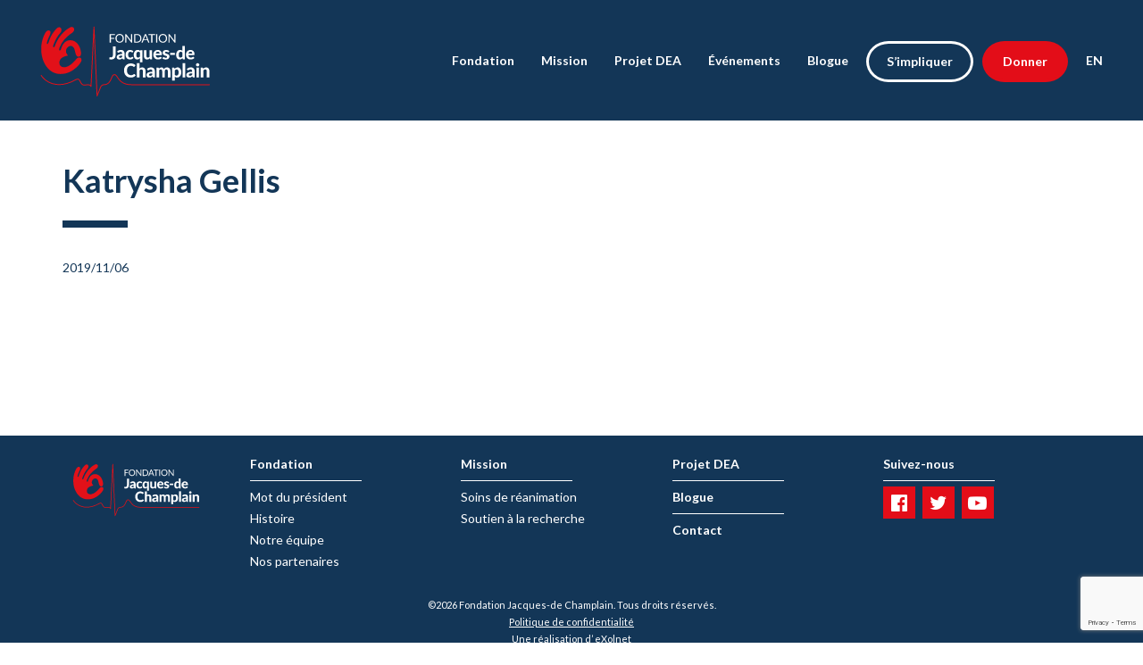

--- FILE ---
content_type: text/html; charset=UTF-8
request_url: https://www.jacquesdechamplain.com/team-members/katrysha-gellis/
body_size: 8808
content:
<!doctype html>
<html lang="fr-CA">
<!--
   __      _   ___
   \ \  __| | / __\
    \ \/ _` |/ /
 /\_/ / (_| / /___
 \___/ \__,_\____/
-->
    <head>
    <meta charset="utf-8">
    <meta http-equiv="x-ua-compatible" content="ie=edge">
    <meta name="viewport" content="width=device-width, initial-scale=1">

        <!-- Google Tag Manager -->
    <script>(function(w,d,s,l,i){w[l]=w[l]||[];w[l].push({'gtm.start':
                new Date().getTime(),event:'gtm.js'});var f=d.getElementsByTagName(s)[0],
            j=d.createElement(s),dl=l!='dataLayer'?'&l='+l:'';j.async=true;j.src=
            'https://www.googletagmanager.com/gtm.js?id='+i+dl;f.parentNode.insertBefore(j,f);
        })(window,document,'script','dataLayer','GTM-N88KT3L');</script>
    <!-- End Google Tag Manager -->
    
    <!-- Google tag (gtag.js) -->
    <script async src="https://www.googletagmanager.com/gtag/js?id=AW-925359516"></script>
    <script> window.dataLayer = window.dataLayer || []; function gtag(){dataLayer.push(arguments);} gtag('js', new Date()); gtag('config', 'AW-925359516'); </script>

    <meta name='robots' content='index, follow, max-image-preview:large, max-snippet:-1, max-video-preview:-1' />
<link rel="alternate" hreflang="en" href="https://www.jacquesdechamplain.com/en/team-members/k/" />
<link rel="alternate" hreflang="fr" href="https://www.jacquesdechamplain.com/team-members/katrysha-gellis/" />
<link rel="alternate" hreflang="x-default" href="https://www.jacquesdechamplain.com/team-members/katrysha-gellis/" />
		<style>img:is([sizes="auto" i], [sizes^="auto," i]) { contain-intrinsic-size: 3000px 1500px }</style>
		
	<!-- This site is optimized with the Yoast SEO plugin v23.8 - https://yoast.com/wordpress/plugins/seo/ -->
	<title>Katrysha Gellis - Fondation Jacques-de Champlain</title>
	<link rel="canonical" href="https://www.jacquesdechamplain.com/team-members/katrysha-gellis/" />
	<meta property="og:locale" content="fr_CA" />
	<meta property="og:type" content="article" />
	<meta property="og:title" content="Katrysha Gellis - Fondation Jacques-de Champlain" />
	<meta property="og:url" content="https://www.jacquesdechamplain.com/team-members/katrysha-gellis/" />
	<meta property="og:site_name" content="Fondation Jacques-de Champlain" />
	<meta name="twitter:card" content="summary_large_image" />
	<script type="application/ld+json" class="yoast-schema-graph">{"@context":"https://schema.org","@graph":[{"@type":"WebPage","@id":"https://www.jacquesdechamplain.com/team-members/katrysha-gellis/","url":"https://www.jacquesdechamplain.com/team-members/katrysha-gellis/","name":"Katrysha Gellis - Fondation Jacques-de Champlain","isPartOf":{"@id":"https://www.jacquesdechamplain.com/#website"},"datePublished":"2019-11-06T21:05:38+00:00","dateModified":"2019-11-06T21:05:38+00:00","breadcrumb":{"@id":"https://www.jacquesdechamplain.com/team-members/katrysha-gellis/#breadcrumb"},"inLanguage":"fr-CA","potentialAction":[{"@type":"ReadAction","target":["https://www.jacquesdechamplain.com/team-members/katrysha-gellis/"]}]},{"@type":"BreadcrumbList","@id":"https://www.jacquesdechamplain.com/team-members/katrysha-gellis/#breadcrumb","itemListElement":[{"@type":"ListItem","position":1,"name":"Home","item":"https://www.jacquesdechamplain.com/"},{"@type":"ListItem","position":2,"name":"Katrysha Gellis"}]},{"@type":"WebSite","@id":"https://www.jacquesdechamplain.com/#website","url":"https://www.jacquesdechamplain.com/","name":"Fondation Jacques-de Champlain","description":"Fondation Jacques-de Champlain","potentialAction":[{"@type":"SearchAction","target":{"@type":"EntryPoint","urlTemplate":"https://www.jacquesdechamplain.com/?s={search_term_string}"},"query-input":{"@type":"PropertyValueSpecification","valueRequired":true,"valueName":"search_term_string"}}],"inLanguage":"fr-CA"}]}</script>
	<!-- / Yoast SEO plugin. -->


<script type="text/javascript">
/* <![CDATA[ */
window._wpemojiSettings = {"baseUrl":"https:\/\/s.w.org\/images\/core\/emoji\/15.0.3\/72x72\/","ext":".png","svgUrl":"https:\/\/s.w.org\/images\/core\/emoji\/15.0.3\/svg\/","svgExt":".svg","source":{"concatemoji":"https:\/\/www.jacquesdechamplain.com\/wp\/wp-includes\/js\/wp-emoji-release.min.js?ver=6.6.2"}};
/*! This file is auto-generated */
!function(i,n){var o,s,e;function c(e){try{var t={supportTests:e,timestamp:(new Date).valueOf()};sessionStorage.setItem(o,JSON.stringify(t))}catch(e){}}function p(e,t,n){e.clearRect(0,0,e.canvas.width,e.canvas.height),e.fillText(t,0,0);var t=new Uint32Array(e.getImageData(0,0,e.canvas.width,e.canvas.height).data),r=(e.clearRect(0,0,e.canvas.width,e.canvas.height),e.fillText(n,0,0),new Uint32Array(e.getImageData(0,0,e.canvas.width,e.canvas.height).data));return t.every(function(e,t){return e===r[t]})}function u(e,t,n){switch(t){case"flag":return n(e,"\ud83c\udff3\ufe0f\u200d\u26a7\ufe0f","\ud83c\udff3\ufe0f\u200b\u26a7\ufe0f")?!1:!n(e,"\ud83c\uddfa\ud83c\uddf3","\ud83c\uddfa\u200b\ud83c\uddf3")&&!n(e,"\ud83c\udff4\udb40\udc67\udb40\udc62\udb40\udc65\udb40\udc6e\udb40\udc67\udb40\udc7f","\ud83c\udff4\u200b\udb40\udc67\u200b\udb40\udc62\u200b\udb40\udc65\u200b\udb40\udc6e\u200b\udb40\udc67\u200b\udb40\udc7f");case"emoji":return!n(e,"\ud83d\udc26\u200d\u2b1b","\ud83d\udc26\u200b\u2b1b")}return!1}function f(e,t,n){var r="undefined"!=typeof WorkerGlobalScope&&self instanceof WorkerGlobalScope?new OffscreenCanvas(300,150):i.createElement("canvas"),a=r.getContext("2d",{willReadFrequently:!0}),o=(a.textBaseline="top",a.font="600 32px Arial",{});return e.forEach(function(e){o[e]=t(a,e,n)}),o}function t(e){var t=i.createElement("script");t.src=e,t.defer=!0,i.head.appendChild(t)}"undefined"!=typeof Promise&&(o="wpEmojiSettingsSupports",s=["flag","emoji"],n.supports={everything:!0,everythingExceptFlag:!0},e=new Promise(function(e){i.addEventListener("DOMContentLoaded",e,{once:!0})}),new Promise(function(t){var n=function(){try{var e=JSON.parse(sessionStorage.getItem(o));if("object"==typeof e&&"number"==typeof e.timestamp&&(new Date).valueOf()<e.timestamp+604800&&"object"==typeof e.supportTests)return e.supportTests}catch(e){}return null}();if(!n){if("undefined"!=typeof Worker&&"undefined"!=typeof OffscreenCanvas&&"undefined"!=typeof URL&&URL.createObjectURL&&"undefined"!=typeof Blob)try{var e="postMessage("+f.toString()+"("+[JSON.stringify(s),u.toString(),p.toString()].join(",")+"));",r=new Blob([e],{type:"text/javascript"}),a=new Worker(URL.createObjectURL(r),{name:"wpTestEmojiSupports"});return void(a.onmessage=function(e){c(n=e.data),a.terminate(),t(n)})}catch(e){}c(n=f(s,u,p))}t(n)}).then(function(e){for(var t in e)n.supports[t]=e[t],n.supports.everything=n.supports.everything&&n.supports[t],"flag"!==t&&(n.supports.everythingExceptFlag=n.supports.everythingExceptFlag&&n.supports[t]);n.supports.everythingExceptFlag=n.supports.everythingExceptFlag&&!n.supports.flag,n.DOMReady=!1,n.readyCallback=function(){n.DOMReady=!0}}).then(function(){return e}).then(function(){var e;n.supports.everything||(n.readyCallback(),(e=n.source||{}).concatemoji?t(e.concatemoji):e.wpemoji&&e.twemoji&&(t(e.twemoji),t(e.wpemoji)))}))}((window,document),window._wpemojiSettings);
/* ]]> */
</script>
<style id='wp-emoji-styles-inline-css' type='text/css'>

	img.wp-smiley, img.emoji {
		display: inline !important;
		border: none !important;
		box-shadow: none !important;
		height: 1em !important;
		width: 1em !important;
		margin: 0 0.07em !important;
		vertical-align: -0.1em !important;
		background: none !important;
		padding: 0 !important;
	}
</style>
<link rel='stylesheet' id='wp-block-library-css' href='https://www.jacquesdechamplain.com/wp/wp-includes/css/dist/block-library/style.min.css?ver=6.6.2' type='text/css' media='all' />
<style id='classic-theme-styles-inline-css' type='text/css'>
/*! This file is auto-generated */
.wp-block-button__link{color:#fff;background-color:#32373c;border-radius:9999px;box-shadow:none;text-decoration:none;padding:calc(.667em + 2px) calc(1.333em + 2px);font-size:1.125em}.wp-block-file__button{background:#32373c;color:#fff;text-decoration:none}
</style>
<style id='global-styles-inline-css' type='text/css'>
:root{--wp--preset--aspect-ratio--square: 1;--wp--preset--aspect-ratio--4-3: 4/3;--wp--preset--aspect-ratio--3-4: 3/4;--wp--preset--aspect-ratio--3-2: 3/2;--wp--preset--aspect-ratio--2-3: 2/3;--wp--preset--aspect-ratio--16-9: 16/9;--wp--preset--aspect-ratio--9-16: 9/16;--wp--preset--color--black: #000000;--wp--preset--color--cyan-bluish-gray: #abb8c3;--wp--preset--color--white: #ffffff;--wp--preset--color--pale-pink: #f78da7;--wp--preset--color--vivid-red: #cf2e2e;--wp--preset--color--luminous-vivid-orange: #ff6900;--wp--preset--color--luminous-vivid-amber: #fcb900;--wp--preset--color--light-green-cyan: #7bdcb5;--wp--preset--color--vivid-green-cyan: #00d084;--wp--preset--color--pale-cyan-blue: #8ed1fc;--wp--preset--color--vivid-cyan-blue: #0693e3;--wp--preset--color--vivid-purple: #9b51e0;--wp--preset--gradient--vivid-cyan-blue-to-vivid-purple: linear-gradient(135deg,rgba(6,147,227,1) 0%,rgb(155,81,224) 100%);--wp--preset--gradient--light-green-cyan-to-vivid-green-cyan: linear-gradient(135deg,rgb(122,220,180) 0%,rgb(0,208,130) 100%);--wp--preset--gradient--luminous-vivid-amber-to-luminous-vivid-orange: linear-gradient(135deg,rgba(252,185,0,1) 0%,rgba(255,105,0,1) 100%);--wp--preset--gradient--luminous-vivid-orange-to-vivid-red: linear-gradient(135deg,rgba(255,105,0,1) 0%,rgb(207,46,46) 100%);--wp--preset--gradient--very-light-gray-to-cyan-bluish-gray: linear-gradient(135deg,rgb(238,238,238) 0%,rgb(169,184,195) 100%);--wp--preset--gradient--cool-to-warm-spectrum: linear-gradient(135deg,rgb(74,234,220) 0%,rgb(151,120,209) 20%,rgb(207,42,186) 40%,rgb(238,44,130) 60%,rgb(251,105,98) 80%,rgb(254,248,76) 100%);--wp--preset--gradient--blush-light-purple: linear-gradient(135deg,rgb(255,206,236) 0%,rgb(152,150,240) 100%);--wp--preset--gradient--blush-bordeaux: linear-gradient(135deg,rgb(254,205,165) 0%,rgb(254,45,45) 50%,rgb(107,0,62) 100%);--wp--preset--gradient--luminous-dusk: linear-gradient(135deg,rgb(255,203,112) 0%,rgb(199,81,192) 50%,rgb(65,88,208) 100%);--wp--preset--gradient--pale-ocean: linear-gradient(135deg,rgb(255,245,203) 0%,rgb(182,227,212) 50%,rgb(51,167,181) 100%);--wp--preset--gradient--electric-grass: linear-gradient(135deg,rgb(202,248,128) 0%,rgb(113,206,126) 100%);--wp--preset--gradient--midnight: linear-gradient(135deg,rgb(2,3,129) 0%,rgb(40,116,252) 100%);--wp--preset--font-size--small: 13px;--wp--preset--font-size--medium: 20px;--wp--preset--font-size--large: 36px;--wp--preset--font-size--x-large: 42px;--wp--preset--spacing--20: 0.44rem;--wp--preset--spacing--30: 0.67rem;--wp--preset--spacing--40: 1rem;--wp--preset--spacing--50: 1.5rem;--wp--preset--spacing--60: 2.25rem;--wp--preset--spacing--70: 3.38rem;--wp--preset--spacing--80: 5.06rem;--wp--preset--shadow--natural: 6px 6px 9px rgba(0, 0, 0, 0.2);--wp--preset--shadow--deep: 12px 12px 50px rgba(0, 0, 0, 0.4);--wp--preset--shadow--sharp: 6px 6px 0px rgba(0, 0, 0, 0.2);--wp--preset--shadow--outlined: 6px 6px 0px -3px rgba(255, 255, 255, 1), 6px 6px rgba(0, 0, 0, 1);--wp--preset--shadow--crisp: 6px 6px 0px rgba(0, 0, 0, 1);}:where(.is-layout-flex){gap: 0.5em;}:where(.is-layout-grid){gap: 0.5em;}body .is-layout-flex{display: flex;}.is-layout-flex{flex-wrap: wrap;align-items: center;}.is-layout-flex > :is(*, div){margin: 0;}body .is-layout-grid{display: grid;}.is-layout-grid > :is(*, div){margin: 0;}:where(.wp-block-columns.is-layout-flex){gap: 2em;}:where(.wp-block-columns.is-layout-grid){gap: 2em;}:where(.wp-block-post-template.is-layout-flex){gap: 1.25em;}:where(.wp-block-post-template.is-layout-grid){gap: 1.25em;}.has-black-color{color: var(--wp--preset--color--black) !important;}.has-cyan-bluish-gray-color{color: var(--wp--preset--color--cyan-bluish-gray) !important;}.has-white-color{color: var(--wp--preset--color--white) !important;}.has-pale-pink-color{color: var(--wp--preset--color--pale-pink) !important;}.has-vivid-red-color{color: var(--wp--preset--color--vivid-red) !important;}.has-luminous-vivid-orange-color{color: var(--wp--preset--color--luminous-vivid-orange) !important;}.has-luminous-vivid-amber-color{color: var(--wp--preset--color--luminous-vivid-amber) !important;}.has-light-green-cyan-color{color: var(--wp--preset--color--light-green-cyan) !important;}.has-vivid-green-cyan-color{color: var(--wp--preset--color--vivid-green-cyan) !important;}.has-pale-cyan-blue-color{color: var(--wp--preset--color--pale-cyan-blue) !important;}.has-vivid-cyan-blue-color{color: var(--wp--preset--color--vivid-cyan-blue) !important;}.has-vivid-purple-color{color: var(--wp--preset--color--vivid-purple) !important;}.has-black-background-color{background-color: var(--wp--preset--color--black) !important;}.has-cyan-bluish-gray-background-color{background-color: var(--wp--preset--color--cyan-bluish-gray) !important;}.has-white-background-color{background-color: var(--wp--preset--color--white) !important;}.has-pale-pink-background-color{background-color: var(--wp--preset--color--pale-pink) !important;}.has-vivid-red-background-color{background-color: var(--wp--preset--color--vivid-red) !important;}.has-luminous-vivid-orange-background-color{background-color: var(--wp--preset--color--luminous-vivid-orange) !important;}.has-luminous-vivid-amber-background-color{background-color: var(--wp--preset--color--luminous-vivid-amber) !important;}.has-light-green-cyan-background-color{background-color: var(--wp--preset--color--light-green-cyan) !important;}.has-vivid-green-cyan-background-color{background-color: var(--wp--preset--color--vivid-green-cyan) !important;}.has-pale-cyan-blue-background-color{background-color: var(--wp--preset--color--pale-cyan-blue) !important;}.has-vivid-cyan-blue-background-color{background-color: var(--wp--preset--color--vivid-cyan-blue) !important;}.has-vivid-purple-background-color{background-color: var(--wp--preset--color--vivid-purple) !important;}.has-black-border-color{border-color: var(--wp--preset--color--black) !important;}.has-cyan-bluish-gray-border-color{border-color: var(--wp--preset--color--cyan-bluish-gray) !important;}.has-white-border-color{border-color: var(--wp--preset--color--white) !important;}.has-pale-pink-border-color{border-color: var(--wp--preset--color--pale-pink) !important;}.has-vivid-red-border-color{border-color: var(--wp--preset--color--vivid-red) !important;}.has-luminous-vivid-orange-border-color{border-color: var(--wp--preset--color--luminous-vivid-orange) !important;}.has-luminous-vivid-amber-border-color{border-color: var(--wp--preset--color--luminous-vivid-amber) !important;}.has-light-green-cyan-border-color{border-color: var(--wp--preset--color--light-green-cyan) !important;}.has-vivid-green-cyan-border-color{border-color: var(--wp--preset--color--vivid-green-cyan) !important;}.has-pale-cyan-blue-border-color{border-color: var(--wp--preset--color--pale-cyan-blue) !important;}.has-vivid-cyan-blue-border-color{border-color: var(--wp--preset--color--vivid-cyan-blue) !important;}.has-vivid-purple-border-color{border-color: var(--wp--preset--color--vivid-purple) !important;}.has-vivid-cyan-blue-to-vivid-purple-gradient-background{background: var(--wp--preset--gradient--vivid-cyan-blue-to-vivid-purple) !important;}.has-light-green-cyan-to-vivid-green-cyan-gradient-background{background: var(--wp--preset--gradient--light-green-cyan-to-vivid-green-cyan) !important;}.has-luminous-vivid-amber-to-luminous-vivid-orange-gradient-background{background: var(--wp--preset--gradient--luminous-vivid-amber-to-luminous-vivid-orange) !important;}.has-luminous-vivid-orange-to-vivid-red-gradient-background{background: var(--wp--preset--gradient--luminous-vivid-orange-to-vivid-red) !important;}.has-very-light-gray-to-cyan-bluish-gray-gradient-background{background: var(--wp--preset--gradient--very-light-gray-to-cyan-bluish-gray) !important;}.has-cool-to-warm-spectrum-gradient-background{background: var(--wp--preset--gradient--cool-to-warm-spectrum) !important;}.has-blush-light-purple-gradient-background{background: var(--wp--preset--gradient--blush-light-purple) !important;}.has-blush-bordeaux-gradient-background{background: var(--wp--preset--gradient--blush-bordeaux) !important;}.has-luminous-dusk-gradient-background{background: var(--wp--preset--gradient--luminous-dusk) !important;}.has-pale-ocean-gradient-background{background: var(--wp--preset--gradient--pale-ocean) !important;}.has-electric-grass-gradient-background{background: var(--wp--preset--gradient--electric-grass) !important;}.has-midnight-gradient-background{background: var(--wp--preset--gradient--midnight) !important;}.has-small-font-size{font-size: var(--wp--preset--font-size--small) !important;}.has-medium-font-size{font-size: var(--wp--preset--font-size--medium) !important;}.has-large-font-size{font-size: var(--wp--preset--font-size--large) !important;}.has-x-large-font-size{font-size: var(--wp--preset--font-size--x-large) !important;}
:where(.wp-block-post-template.is-layout-flex){gap: 1.25em;}:where(.wp-block-post-template.is-layout-grid){gap: 1.25em;}
:where(.wp-block-columns.is-layout-flex){gap: 2em;}:where(.wp-block-columns.is-layout-grid){gap: 2em;}
:root :where(.wp-block-pullquote){font-size: 1.5em;line-height: 1.6;}
</style>
<link rel='stylesheet' id='contact-form-7-css' href='https://www.jacquesdechamplain.com/app/plugins/contact-form-7/includes/css/styles.css?ver=6.0' type='text/css' media='all' />
<link rel='stylesheet' id='wpml-legacy-dropdown-0-css' href='https://www.jacquesdechamplain.com/app/plugins/sitepress-multilingual-cms/templates/language-switchers/legacy-dropdown/style.min.css?ver=1' type='text/css' media='all' />
<style id='wpml-legacy-dropdown-0-inline-css' type='text/css'>
.wpml-ls-statics-shortcode_actions{background-color:#eeeeee;}.wpml-ls-statics-shortcode_actions, .wpml-ls-statics-shortcode_actions .wpml-ls-sub-menu, .wpml-ls-statics-shortcode_actions a {border-color:#cdcdcd;}.wpml-ls-statics-shortcode_actions a, .wpml-ls-statics-shortcode_actions .wpml-ls-sub-menu a, .wpml-ls-statics-shortcode_actions .wpml-ls-sub-menu a:link, .wpml-ls-statics-shortcode_actions li:not(.wpml-ls-current-language) .wpml-ls-link, .wpml-ls-statics-shortcode_actions li:not(.wpml-ls-current-language) .wpml-ls-link:link {color:#444444;background-color:#ffffff;}.wpml-ls-statics-shortcode_actions a, .wpml-ls-statics-shortcode_actions .wpml-ls-sub-menu a:hover,.wpml-ls-statics-shortcode_actions .wpml-ls-sub-menu a:focus, .wpml-ls-statics-shortcode_actions .wpml-ls-sub-menu a:link:hover, .wpml-ls-statics-shortcode_actions .wpml-ls-sub-menu a:link:focus {color:#000000;background-color:#eeeeee;}.wpml-ls-statics-shortcode_actions .wpml-ls-current-language > a {color:#444444;background-color:#ffffff;}.wpml-ls-statics-shortcode_actions .wpml-ls-current-language:hover>a, .wpml-ls-statics-shortcode_actions .wpml-ls-current-language>a:focus {color:#000000;background-color:#eeeeee;}
</style>
<link rel='stylesheet' id='sage/css-css' href='https://www.jacquesdechamplain.com/app/themes/jacquesdechamplain/dist/css/app.css?id=69303b9e1b4390137659cb3186931588' type='text/css' media='all' />
<meta name="sentry-trace" content="3345468373b14fb7886d04fa34c151d6-cddfb199d42748ac-0" />
<meta name="traceparent" content="" />
<meta name="baggage" content="sentry-trace_id=3345468373b14fb7886d04fa34c151d6,sentry-sample_rate=0,sentry-transaction=%2Fteam-members%2F%7Bteam_members%7D,sentry-public_key=2e2d7e839f7bc515f9a7f08b8c0007db,sentry-org_id=171466,sentry-release=jacquesdechamplain-com-v2%402.10.0,sentry-environment=production,sentry-sampled=false,sentry-sample_rand=0.481879" />
<script type="text/javascript" src="https://www.jacquesdechamplain.com/app/mu-plugins/wp-sentry-integration/public/wp-sentry-browser.replay.min.js?ver=8.9.0" id="wp-sentry-browser-bundle-js"></script>
<script type="text/javascript" id="wp-sentry-browser-js-extra">
/* <![CDATA[ */
var wp_sentry = {"wpSessionReplayOptions":{},"replaysSessionSampleRate":"0","replaysOnErrorSampleRate":"0.1","environment":"production","release":"jacquesdechamplain-com-v2@2.10.0","context":{"tags":{"wordpress":"6.6.2","language":"fr-CA"}},"dsn":"https:\/\/2e2d7e839f7bc515f9a7f08b8c0007db@o171466.ingest.us.sentry.io\/4507590127714304"};
/* ]]> */
</script>
<script type="text/javascript" src="https://www.jacquesdechamplain.com/app/mu-plugins/wp-sentry-integration/public/wp-sentry-init.js?ver=8.9.0" id="wp-sentry-browser-js"></script>
<script type="text/javascript" src="https://www.jacquesdechamplain.com/wp/wp-includes/js/tinymce/tinymce.min.js?ver=49110-20201110" id="wp-tinymce-root-js"></script>
<script type="text/javascript" src="https://www.jacquesdechamplain.com/wp/wp-includes/js/tinymce/plugins/compat3x/plugin.min.js?ver=49110-20201110" id="wp-tinymce-js"></script>
<script type="text/javascript" src="https://www.jacquesdechamplain.com/wp/wp-includes/js/jquery/jquery.min.js?ver=3.7.1" id="jquery-core-js"></script>
<script type="text/javascript" src="https://www.jacquesdechamplain.com/wp/wp-includes/js/jquery/jquery-migrate.min.js?ver=3.4.1" id="jquery-migrate-js"></script>
<script type="text/javascript" src="https://www.jacquesdechamplain.com/app/plugins/sitepress-multilingual-cms/templates/language-switchers/legacy-dropdown/script.min.js?ver=1" id="wpml-legacy-dropdown-0-js"></script>
<link rel="https://api.w.org/" href="https://www.jacquesdechamplain.com/wp-json/" /><link rel="EditURI" type="application/rsd+xml" title="RSD" href="https://www.jacquesdechamplain.com/wp/xmlrpc.php?rsd" />
<meta name="generator" content="WordPress 6.6.2" />
<link rel='shortlink' href='https://www.jacquesdechamplain.com/?p=3268' />
<link rel="alternate" title="oEmbed (JSON)" type="application/json+oembed" href="https://www.jacquesdechamplain.com/wp-json/oembed/1.0/embed?url=https%3A%2F%2Fwww.jacquesdechamplain.com%2Fteam-members%2Fkatrysha-gellis%2F" />
<link rel="alternate" title="oEmbed (XML)" type="text/xml+oembed" href="https://www.jacquesdechamplain.com/wp-json/oembed/1.0/embed?url=https%3A%2F%2Fwww.jacquesdechamplain.com%2Fteam-members%2Fkatrysha-gellis%2F&#038;format=xml" />
<meta name="generator" content="WPML ver:4.6.9 stt:1,4;" />
<style type="text/css">.recentcomments a{display:inline !important;padding:0 !important;margin:0 !important;}</style><link rel="icon" href="https://static.jacquesdechamplain.com/app/uploads/2017/05/cropped-site-icon-32x32.png" sizes="32x32" />
<link rel="icon" href="https://static.jacquesdechamplain.com/app/uploads/2017/05/cropped-site-icon-192x192.png" sizes="192x192" />
<link rel="apple-touch-icon" href="https://static.jacquesdechamplain.com/app/uploads/2017/05/cropped-site-icon-180x180.png" />
<meta name="msapplication-TileImage" content="https://static.jacquesdechamplain.com/app/uploads/2017/05/cropped-site-icon-270x270.png" />
		<style type="text/css" id="wp-custom-css">
			.enhanced-post-loop--list__latest_news>.latest_news--item {
    background-color: #d4e7fa;
    padding: 30px;
}

.enhanced-post-loop--list__latest_news>.latest_news--item .media-left:after {
    box-shadow: 0 0 0 0 rgba(0, 0, 0, .3);
	}
	
.carte {
    color: #133657!important;
}
	
.btn-default-new {
    border-color: white;
    color:white;
	font-size: 20px;
}

#pg-7166-3, #pg-7257-3 {
    margin-bottom: 0px!important;
}

.slick-slider {
    background-color: rgba(0, 0, 0, 0)
}
	
	.slidertemoignage {
    top: 30%!important;

}

.slick-slider .siteorigin-widget-carouselbuilder--slide:after {
	background: linear-gradient(180deg, rgba(0, 0, 0, .0) 0, rgba(0, 0, 0, .0));
}

@media screen and (max-width: 782px) {
	
#panel-6749-5-0-0> .panel-widget-style {
    padding: 20px;
    font-size: 32px;
}
#pgc-6749-5-0> .panel-cell-style {
    padding: 50px 0px 50px 0px;
}
}		</style>
		</head>
    <body class="team-members-template-default single single-team-members postid-3268 katrysha-gellis sidebar-primary">
                <!-- Google Tag Manager (noscript) -->
        <noscript><iframe src="https://www.googletagmanager.com/ns.html?id=GTM-N88KT3L"
                          height="0" width="0" style="display:none;visibility:hidden"></iframe></noscript>
        <!-- End Google Tag Manager (noscript) -->
                <div class="main-wrapper">
            <!--[if IE]>
<div class="alert alert-warning">
    You are using an <strong>outdated</strong> browser. Please <a href="http://browsehappy.com/">upgrade your browser</a> to improve your experience.</div>
<![endif]-->
            <header class="banner">
    <div class="navbar navbar-default">
        <div class="navbar-header">
            <button type="button" class="navbar-toggle collapsed" data-toggle="collapse" data-target="#jdc-nav" aria-expanded="false">
                <span class="sr-only">Toggle navigation</span>
                <span class="icon-bar"></span>
                <span class="icon-bar"></span>
                <span class="icon-bar"></span>
            </button>

            <a class="navbar-brand" href="https://www.jacquesdechamplain.com/">
                <img src="https://www.jacquesdechamplain.com/app/themes/jacquesdechamplain/images/logojdc-hor.svg" alt="" />            </a>
        </div>

        <nav class="collapse navbar-collapse" id="jdc-nav">
            <ul id="menu-menu-principal" class="nav navbar-nav nav-primary navbar-right"><li itemscope="itemscope" itemtype="https://www.schema.org/SiteNavigationElement" id="menu-item-617" class="menu-item menu-item-type-custom menu-item-object-custom menu-item-has-children menu-item-617 dropdown"><a href="#" data-toggle="dropdown" class="dropdown-toggle" aria-haspopup="true">Fondation <span class="caret"></span></a>
<ul role="menu" class=" dropdown-menu" >
	<li itemscope="itemscope" itemtype="https://www.schema.org/SiteNavigationElement" id="menu-item-636" class="menu-item menu-item-type-post_type menu-item-object-page menu-item-636"><a title="Mot du président" href="https://www.jacquesdechamplain.com/fondation/mot-du-president/">Mot du président</a></li>
	<li itemscope="itemscope" itemtype="https://www.schema.org/SiteNavigationElement" id="menu-item-637" class="menu-item menu-item-type-post_type menu-item-object-page menu-item-637"><a title="Histoire" href="https://www.jacquesdechamplain.com/fondation/histoire/">Histoire</a></li>
	<li itemscope="itemscope" itemtype="https://www.schema.org/SiteNavigationElement" id="menu-item-638" class="menu-item menu-item-type-post_type menu-item-object-page menu-item-638"><a title="Notre équipe" href="https://www.jacquesdechamplain.com/fondation/notre-equipe/">Notre équipe</a></li>
	<li itemscope="itemscope" itemtype="https://www.schema.org/SiteNavigationElement" id="menu-item-639" class="menu-item menu-item-type-post_type menu-item-object-page menu-item-639"><a title="Nos partenaires" href="https://www.jacquesdechamplain.com/fondation/nos-partenaires/">Nos partenaires</a></li>
</ul>
</li>
<li itemscope="itemscope" itemtype="https://www.schema.org/SiteNavigationElement" id="menu-item-618" class="menu-item menu-item-type-custom menu-item-object-custom menu-item-has-children menu-item-618 dropdown"><a href="#" data-toggle="dropdown" class="dropdown-toggle" aria-haspopup="true">Mission <span class="caret"></span></a>
<ul role="menu" class=" dropdown-menu" >
	<li itemscope="itemscope" itemtype="https://www.schema.org/SiteNavigationElement" id="menu-item-640" class="menu-item menu-item-type-post_type menu-item-object-page menu-item-640"><a title="Soins de réanimation" href="https://www.jacquesdechamplain.com/mission/soins-de-reanimation/">Soins de réanimation</a></li>
	<li itemscope="itemscope" itemtype="https://www.schema.org/SiteNavigationElement" id="menu-item-641" class="menu-item menu-item-type-post_type menu-item-object-page menu-item-641"><a title="Soutien à la recherche" href="https://www.jacquesdechamplain.com/mission/soutien-la-recherche/">Soutien à la recherche</a></li>
</ul>
</li>
<li itemscope="itemscope" itemtype="https://www.schema.org/SiteNavigationElement" id="menu-item-623" class="menu-item menu-item-type-post_type menu-item-object-page menu-item-623"><a title="Projet DEA" href="https://www.jacquesdechamplain.com/projet-dea/">Projet DEA</a></li>
<li itemscope="itemscope" itemtype="https://www.schema.org/SiteNavigationElement" id="menu-item-622" class="menu-item menu-item-type-post_type menu-item-object-page menu-item-622"><a title="Événements" href="https://www.jacquesdechamplain.com/evenements/">Événements</a></li>
<li itemscope="itemscope" itemtype="https://www.schema.org/SiteNavigationElement" id="menu-item-621" class="menu-item menu-item-type-post_type menu-item-object-page menu-item-621"><a title="Blogue" href="https://www.jacquesdechamplain.com/blogue/">Blogue</a></li>
<li itemscope="itemscope" itemtype="https://www.schema.org/SiteNavigationElement" id="menu-item-620" class="btn-get-involved hidden-sm menu-item menu-item-type-post_type menu-item-object-page menu-item-620"><a title="S&#039;impliquer" href="https://www.jacquesdechamplain.com/contact/">S&rsquo;impliquer</a></li>
<li itemscope="itemscope" itemtype="https://www.schema.org/SiteNavigationElement" id="menu-item-619" class="btn-donate menu-item menu-item-type-post_type menu-item-object-page menu-item-619"><a title="Donner" href="https://www.jacquesdechamplain.com/donner/">Donner</a></li>
<li itemscope="itemscope" itemtype="https://www.schema.org/SiteNavigationElement" id="menu-item-wpml-ls-23-en" class="menu-item-language menu-item wpml-ls-slot-23 wpml-ls-item wpml-ls-item-en wpml-ls-menu-item wpml-ls-first-item wpml-ls-last-item menu-item-type-wpml_ls_menu_item menu-item-object-wpml_ls_menu_item menu-item-wpml-ls-23-en"><a title="EN
" href="https://www.jacquesdechamplain.com/en/team-members/k/">EN</a></li>
</ul>        </nav>
    </div>
</header>

            <main class="container" role="document">
                  <article class="post-3268 team-members type-team-members status-publish hentry team-member-categories-ambassadeurs">
        <header>
            <h1 class="entry-title">Katrysha Gellis</h1>
            <time class="updated" datetime="2019-11-06T21:05:38+00:00">
    2019/11/06</time>        </header>
        <div class="entry-content">
                    </div>
        <footer>
                    </footer>
        
<section id="comments" class="comments">
  
  
  </section>
    </article>
            </main>
        </div>

        <footer class="jdc-footer">
    <div class="container">
        <div class="row">
            <div class="col-lg-2 col-md-3 hidden-xs hidden-sm">
                <img src="https://www.jacquesdechamplain.com/app/themes/jacquesdechamplain/images/logojdc-hor.svg" class="img-responsive" alt="" />            </div>
            <div class="col-md-9 col-lg-10">
                <nav>
                    <div class="col-sm-3 col-xs-6">
                        <div class="menu-pied-de-page-premier-container"><ul id="menu-pied-de-page-premier" class="menu"><li itemscope="itemscope" itemtype="https://www.schema.org/SiteNavigationElement" id="menu-item-241" class="menu-emphasis menu-item menu-item-type-custom menu-item-object-custom menu-item-241">Fondation</li>
<li itemscope="itemscope" itemtype="https://www.schema.org/SiteNavigationElement" id="menu-item-624" class="menu-item menu-item-type-post_type menu-item-object-page menu-item-624"><a title="Mot du président" href="https://www.jacquesdechamplain.com/fondation/mot-du-president/">Mot du président</a></li>
<li itemscope="itemscope" itemtype="https://www.schema.org/SiteNavigationElement" id="menu-item-124" class="menu-item menu-item-type-post_type menu-item-object-page menu-item-124"><a title="Histoire" href="https://www.jacquesdechamplain.com/fondation/histoire/">Histoire</a></li>
<li itemscope="itemscope" itemtype="https://www.schema.org/SiteNavigationElement" id="menu-item-125" class="menu-item menu-item-type-post_type menu-item-object-page menu-item-125"><a title="Notre équipe" href="https://www.jacquesdechamplain.com/fondation/notre-equipe/">Notre équipe</a></li>
<li itemscope="itemscope" itemtype="https://www.schema.org/SiteNavigationElement" id="menu-item-123" class="menu-item menu-item-type-post_type menu-item-object-page menu-item-123"><a title="Nos partenaires" href="https://www.jacquesdechamplain.com/fondation/nos-partenaires/">Nos partenaires</a></li>
</ul></div>                    </div>
                    <div class="col-sm-3 col-xs-6">
                        <div class="menu-pied-de-page-deuxieme-container"><ul id="menu-pied-de-page-deuxieme" class="menu"><li itemscope="itemscope" itemtype="https://www.schema.org/SiteNavigationElement" id="menu-item-242" class="menu-emphasis menu-item menu-item-type-custom menu-item-object-custom menu-item-242">Mission</li>
<li itemscope="itemscope" itemtype="https://www.schema.org/SiteNavigationElement" id="menu-item-129" class="menu-item menu-item-type-post_type menu-item-object-page menu-item-129"><a title="Soins de réanimation" href="https://www.jacquesdechamplain.com/mission/soins-de-reanimation/">Soins de réanimation</a></li>
<li itemscope="itemscope" itemtype="https://www.schema.org/SiteNavigationElement" id="menu-item-128" class="menu-item menu-item-type-post_type menu-item-object-page menu-item-128"><a title="Soutien à la recherche" href="https://www.jacquesdechamplain.com/mission/soutien-la-recherche/">Soutien à la recherche</a></li>
</ul></div>                    </div>
                    <div class="col-sm-3 col-xs-6">
                        <div class="menu-pied-de-page-troisieme-container"><ul id="menu-pied-de-page-troisieme" class="menu"><li itemscope="itemscope" itemtype="https://www.schema.org/SiteNavigationElement" id="menu-item-132" class="menu-emphasis menu-item menu-item-type-post_type menu-item-object-page menu-item-132"><a title="Projet DEA" href="https://www.jacquesdechamplain.com/projet-dea/">Projet DEA</a></li>
<li itemscope="itemscope" itemtype="https://www.schema.org/SiteNavigationElement" id="menu-item-131" class="menu-emphasis menu-item menu-item-type-post_type menu-item-object-page menu-item-131"><a title="Blogue" href="https://www.jacquesdechamplain.com/blogue/">Blogue</a></li>
<li itemscope="itemscope" itemtype="https://www.schema.org/SiteNavigationElement" id="menu-item-130" class="menu-emphasis menu-item menu-item-type-post_type menu-item-object-page menu-item-130"><a title="Contact" href="https://www.jacquesdechamplain.com/contact/">Contact</a></li>
</ul></div>                    </div>
                    <div class="col-sm-3 col-xs-6">
                        <ul class="menu">
                            <li class="menu-emphasis">Suivez-nous</li>
                            <li class="menu-social-media">
                                <a href="https://www.facebook.com/fondationJdC/" target="_blank"><i class="fa fa-facebook-official" aria-hidden="true"></i></a>
                                <a href="https://twitter.com/fondationJdC" target="_blank"><i class="fa fa-twitter" aria-hidden="true"></i></a>
                                <a href="https://www.youtube.com/user/fondationjdc/featured" target="_blank"><i class="fa fa-youtube-play" aria-hidden="true"></i></a>
                            </li>
                        </ul>
                    </div>
                </nav>
            </div>
        </div>
        <div class="row copyright">
            ©2026 Fondation Jacques-de Champlain. Tous droits réservés.            <br>
            <div class="menu-pied-de-page-copyrights-container"><ul id="footer_copyrights" class="menu"><li itemscope="itemscope" itemtype="https://www.schema.org/SiteNavigationElement" id="menu-item-3614" class="menu-item menu-item-type-post_type menu-item-object-page menu-item-3614"><a title="Politique de confidentialité" href="https://www.jacquesdechamplain.com/politique-de-confidentialite/">Politique de confidentialité</a></li>
</ul></div>            Une réalisation d’            eXolnet
        </div>
    </div>
</footer>
<script type="text/javascript" src="https://www.jacquesdechamplain.com/wp/wp-includes/js/dist/hooks.min.js?ver=2810c76e705dd1a53b18" id="wp-hooks-js"></script>
<script type="text/javascript" src="https://www.jacquesdechamplain.com/wp/wp-includes/js/dist/i18n.min.js?ver=5e580eb46a90c2b997e6" id="wp-i18n-js"></script>
<script type="text/javascript" id="wp-i18n-js-after">
/* <![CDATA[ */
wp.i18n.setLocaleData( { 'text direction\u0004ltr': [ 'ltr' ] } );
/* ]]> */
</script>
<script type="text/javascript" src="https://www.jacquesdechamplain.com/app/plugins/contact-form-7/includes/swv/js/index.js?ver=6.0" id="swv-js"></script>
<script type="text/javascript" id="contact-form-7-js-before">
/* <![CDATA[ */
var wpcf7 = {
    "api": {
        "root": "https:\/\/www.jacquesdechamplain.com\/wp-json\/",
        "namespace": "contact-form-7\/v1"
    },
    "cached": 1
};
/* ]]> */
</script>
<script type="text/javascript" src="https://www.jacquesdechamplain.com/app/plugins/contact-form-7/includes/js/index.js?ver=6.0" id="contact-form-7-js"></script>
<script type="text/javascript" src="https://www.google.com/recaptcha/api.js?render=6Lc-MiMaAAAAAGjkRnLaiIQS6GmSgbSOq46IHWIM&amp;ver=3.0" id="google-recaptcha-js"></script>
<script type="text/javascript" src="https://www.jacquesdechamplain.com/wp/wp-includes/js/dist/vendor/wp-polyfill.min.js?ver=3.15.0" id="wp-polyfill-js"></script>
<script type="text/javascript" id="wpcf7-recaptcha-js-before">
/* <![CDATA[ */
var wpcf7_recaptcha = {
    "sitekey": "6Lc-MiMaAAAAAGjkRnLaiIQS6GmSgbSOq46IHWIM",
    "actions": {
        "homepage": "homepage",
        "contactform": "contactform"
    }
};
/* ]]> */
</script>
<script type="text/javascript" src="https://www.jacquesdechamplain.com/app/plugins/contact-form-7/modules/recaptcha/index.js?ver=6.0" id="wpcf7-recaptcha-js"></script>
<script type="text/javascript" src="https://www.jacquesdechamplain.com/app/themes/jacquesdechamplain/dist/js/app.js?id=048381ad9ce42872a7deff9e84b4e566" id="sage/js-js"></script>
        <div id="fb-root"></div>
<script>
    (function(d, s, id) {
        var js, fjs = d.getElementsByTagName(s)[0];
        if (d.getElementById(id)) return;
        js = d.createElement(s); js.id = id;
        js.src = "//connect.facebook.net/fr_CA/sdk.js#xfbml=1&version=v2.9&appId=429071470778111";
        fjs.parentNode.insertBefore(js, fjs);
    }(document, 'script', 'facebook-jssdk'));
</script>
    </body>
</html>

<!--
Performance optimized by W3 Total Cache. Learn more: https://www.boldgrid.com/w3-total-cache/


Served from: www.jacquesdechamplain.com @ 2026-01-14 17:13:16 by W3 Total Cache
-->

--- FILE ---
content_type: text/html; charset=utf-8
request_url: https://www.google.com/recaptcha/api2/anchor?ar=1&k=6Lc-MiMaAAAAAGjkRnLaiIQS6GmSgbSOq46IHWIM&co=aHR0cHM6Ly93d3cuamFjcXVlc2RlY2hhbXBsYWluLmNvbTo0NDM.&hl=en&v=PoyoqOPhxBO7pBk68S4YbpHZ&size=invisible&anchor-ms=20000&execute-ms=30000&cb=jr8zrlz9xsz
body_size: 48672
content:
<!DOCTYPE HTML><html dir="ltr" lang="en"><head><meta http-equiv="Content-Type" content="text/html; charset=UTF-8">
<meta http-equiv="X-UA-Compatible" content="IE=edge">
<title>reCAPTCHA</title>
<style type="text/css">
/* cyrillic-ext */
@font-face {
  font-family: 'Roboto';
  font-style: normal;
  font-weight: 400;
  font-stretch: 100%;
  src: url(//fonts.gstatic.com/s/roboto/v48/KFO7CnqEu92Fr1ME7kSn66aGLdTylUAMa3GUBHMdazTgWw.woff2) format('woff2');
  unicode-range: U+0460-052F, U+1C80-1C8A, U+20B4, U+2DE0-2DFF, U+A640-A69F, U+FE2E-FE2F;
}
/* cyrillic */
@font-face {
  font-family: 'Roboto';
  font-style: normal;
  font-weight: 400;
  font-stretch: 100%;
  src: url(//fonts.gstatic.com/s/roboto/v48/KFO7CnqEu92Fr1ME7kSn66aGLdTylUAMa3iUBHMdazTgWw.woff2) format('woff2');
  unicode-range: U+0301, U+0400-045F, U+0490-0491, U+04B0-04B1, U+2116;
}
/* greek-ext */
@font-face {
  font-family: 'Roboto';
  font-style: normal;
  font-weight: 400;
  font-stretch: 100%;
  src: url(//fonts.gstatic.com/s/roboto/v48/KFO7CnqEu92Fr1ME7kSn66aGLdTylUAMa3CUBHMdazTgWw.woff2) format('woff2');
  unicode-range: U+1F00-1FFF;
}
/* greek */
@font-face {
  font-family: 'Roboto';
  font-style: normal;
  font-weight: 400;
  font-stretch: 100%;
  src: url(//fonts.gstatic.com/s/roboto/v48/KFO7CnqEu92Fr1ME7kSn66aGLdTylUAMa3-UBHMdazTgWw.woff2) format('woff2');
  unicode-range: U+0370-0377, U+037A-037F, U+0384-038A, U+038C, U+038E-03A1, U+03A3-03FF;
}
/* math */
@font-face {
  font-family: 'Roboto';
  font-style: normal;
  font-weight: 400;
  font-stretch: 100%;
  src: url(//fonts.gstatic.com/s/roboto/v48/KFO7CnqEu92Fr1ME7kSn66aGLdTylUAMawCUBHMdazTgWw.woff2) format('woff2');
  unicode-range: U+0302-0303, U+0305, U+0307-0308, U+0310, U+0312, U+0315, U+031A, U+0326-0327, U+032C, U+032F-0330, U+0332-0333, U+0338, U+033A, U+0346, U+034D, U+0391-03A1, U+03A3-03A9, U+03B1-03C9, U+03D1, U+03D5-03D6, U+03F0-03F1, U+03F4-03F5, U+2016-2017, U+2034-2038, U+203C, U+2040, U+2043, U+2047, U+2050, U+2057, U+205F, U+2070-2071, U+2074-208E, U+2090-209C, U+20D0-20DC, U+20E1, U+20E5-20EF, U+2100-2112, U+2114-2115, U+2117-2121, U+2123-214F, U+2190, U+2192, U+2194-21AE, U+21B0-21E5, U+21F1-21F2, U+21F4-2211, U+2213-2214, U+2216-22FF, U+2308-230B, U+2310, U+2319, U+231C-2321, U+2336-237A, U+237C, U+2395, U+239B-23B7, U+23D0, U+23DC-23E1, U+2474-2475, U+25AF, U+25B3, U+25B7, U+25BD, U+25C1, U+25CA, U+25CC, U+25FB, U+266D-266F, U+27C0-27FF, U+2900-2AFF, U+2B0E-2B11, U+2B30-2B4C, U+2BFE, U+3030, U+FF5B, U+FF5D, U+1D400-1D7FF, U+1EE00-1EEFF;
}
/* symbols */
@font-face {
  font-family: 'Roboto';
  font-style: normal;
  font-weight: 400;
  font-stretch: 100%;
  src: url(//fonts.gstatic.com/s/roboto/v48/KFO7CnqEu92Fr1ME7kSn66aGLdTylUAMaxKUBHMdazTgWw.woff2) format('woff2');
  unicode-range: U+0001-000C, U+000E-001F, U+007F-009F, U+20DD-20E0, U+20E2-20E4, U+2150-218F, U+2190, U+2192, U+2194-2199, U+21AF, U+21E6-21F0, U+21F3, U+2218-2219, U+2299, U+22C4-22C6, U+2300-243F, U+2440-244A, U+2460-24FF, U+25A0-27BF, U+2800-28FF, U+2921-2922, U+2981, U+29BF, U+29EB, U+2B00-2BFF, U+4DC0-4DFF, U+FFF9-FFFB, U+10140-1018E, U+10190-1019C, U+101A0, U+101D0-101FD, U+102E0-102FB, U+10E60-10E7E, U+1D2C0-1D2D3, U+1D2E0-1D37F, U+1F000-1F0FF, U+1F100-1F1AD, U+1F1E6-1F1FF, U+1F30D-1F30F, U+1F315, U+1F31C, U+1F31E, U+1F320-1F32C, U+1F336, U+1F378, U+1F37D, U+1F382, U+1F393-1F39F, U+1F3A7-1F3A8, U+1F3AC-1F3AF, U+1F3C2, U+1F3C4-1F3C6, U+1F3CA-1F3CE, U+1F3D4-1F3E0, U+1F3ED, U+1F3F1-1F3F3, U+1F3F5-1F3F7, U+1F408, U+1F415, U+1F41F, U+1F426, U+1F43F, U+1F441-1F442, U+1F444, U+1F446-1F449, U+1F44C-1F44E, U+1F453, U+1F46A, U+1F47D, U+1F4A3, U+1F4B0, U+1F4B3, U+1F4B9, U+1F4BB, U+1F4BF, U+1F4C8-1F4CB, U+1F4D6, U+1F4DA, U+1F4DF, U+1F4E3-1F4E6, U+1F4EA-1F4ED, U+1F4F7, U+1F4F9-1F4FB, U+1F4FD-1F4FE, U+1F503, U+1F507-1F50B, U+1F50D, U+1F512-1F513, U+1F53E-1F54A, U+1F54F-1F5FA, U+1F610, U+1F650-1F67F, U+1F687, U+1F68D, U+1F691, U+1F694, U+1F698, U+1F6AD, U+1F6B2, U+1F6B9-1F6BA, U+1F6BC, U+1F6C6-1F6CF, U+1F6D3-1F6D7, U+1F6E0-1F6EA, U+1F6F0-1F6F3, U+1F6F7-1F6FC, U+1F700-1F7FF, U+1F800-1F80B, U+1F810-1F847, U+1F850-1F859, U+1F860-1F887, U+1F890-1F8AD, U+1F8B0-1F8BB, U+1F8C0-1F8C1, U+1F900-1F90B, U+1F93B, U+1F946, U+1F984, U+1F996, U+1F9E9, U+1FA00-1FA6F, U+1FA70-1FA7C, U+1FA80-1FA89, U+1FA8F-1FAC6, U+1FACE-1FADC, U+1FADF-1FAE9, U+1FAF0-1FAF8, U+1FB00-1FBFF;
}
/* vietnamese */
@font-face {
  font-family: 'Roboto';
  font-style: normal;
  font-weight: 400;
  font-stretch: 100%;
  src: url(//fonts.gstatic.com/s/roboto/v48/KFO7CnqEu92Fr1ME7kSn66aGLdTylUAMa3OUBHMdazTgWw.woff2) format('woff2');
  unicode-range: U+0102-0103, U+0110-0111, U+0128-0129, U+0168-0169, U+01A0-01A1, U+01AF-01B0, U+0300-0301, U+0303-0304, U+0308-0309, U+0323, U+0329, U+1EA0-1EF9, U+20AB;
}
/* latin-ext */
@font-face {
  font-family: 'Roboto';
  font-style: normal;
  font-weight: 400;
  font-stretch: 100%;
  src: url(//fonts.gstatic.com/s/roboto/v48/KFO7CnqEu92Fr1ME7kSn66aGLdTylUAMa3KUBHMdazTgWw.woff2) format('woff2');
  unicode-range: U+0100-02BA, U+02BD-02C5, U+02C7-02CC, U+02CE-02D7, U+02DD-02FF, U+0304, U+0308, U+0329, U+1D00-1DBF, U+1E00-1E9F, U+1EF2-1EFF, U+2020, U+20A0-20AB, U+20AD-20C0, U+2113, U+2C60-2C7F, U+A720-A7FF;
}
/* latin */
@font-face {
  font-family: 'Roboto';
  font-style: normal;
  font-weight: 400;
  font-stretch: 100%;
  src: url(//fonts.gstatic.com/s/roboto/v48/KFO7CnqEu92Fr1ME7kSn66aGLdTylUAMa3yUBHMdazQ.woff2) format('woff2');
  unicode-range: U+0000-00FF, U+0131, U+0152-0153, U+02BB-02BC, U+02C6, U+02DA, U+02DC, U+0304, U+0308, U+0329, U+2000-206F, U+20AC, U+2122, U+2191, U+2193, U+2212, U+2215, U+FEFF, U+FFFD;
}
/* cyrillic-ext */
@font-face {
  font-family: 'Roboto';
  font-style: normal;
  font-weight: 500;
  font-stretch: 100%;
  src: url(//fonts.gstatic.com/s/roboto/v48/KFO7CnqEu92Fr1ME7kSn66aGLdTylUAMa3GUBHMdazTgWw.woff2) format('woff2');
  unicode-range: U+0460-052F, U+1C80-1C8A, U+20B4, U+2DE0-2DFF, U+A640-A69F, U+FE2E-FE2F;
}
/* cyrillic */
@font-face {
  font-family: 'Roboto';
  font-style: normal;
  font-weight: 500;
  font-stretch: 100%;
  src: url(//fonts.gstatic.com/s/roboto/v48/KFO7CnqEu92Fr1ME7kSn66aGLdTylUAMa3iUBHMdazTgWw.woff2) format('woff2');
  unicode-range: U+0301, U+0400-045F, U+0490-0491, U+04B0-04B1, U+2116;
}
/* greek-ext */
@font-face {
  font-family: 'Roboto';
  font-style: normal;
  font-weight: 500;
  font-stretch: 100%;
  src: url(//fonts.gstatic.com/s/roboto/v48/KFO7CnqEu92Fr1ME7kSn66aGLdTylUAMa3CUBHMdazTgWw.woff2) format('woff2');
  unicode-range: U+1F00-1FFF;
}
/* greek */
@font-face {
  font-family: 'Roboto';
  font-style: normal;
  font-weight: 500;
  font-stretch: 100%;
  src: url(//fonts.gstatic.com/s/roboto/v48/KFO7CnqEu92Fr1ME7kSn66aGLdTylUAMa3-UBHMdazTgWw.woff2) format('woff2');
  unicode-range: U+0370-0377, U+037A-037F, U+0384-038A, U+038C, U+038E-03A1, U+03A3-03FF;
}
/* math */
@font-face {
  font-family: 'Roboto';
  font-style: normal;
  font-weight: 500;
  font-stretch: 100%;
  src: url(//fonts.gstatic.com/s/roboto/v48/KFO7CnqEu92Fr1ME7kSn66aGLdTylUAMawCUBHMdazTgWw.woff2) format('woff2');
  unicode-range: U+0302-0303, U+0305, U+0307-0308, U+0310, U+0312, U+0315, U+031A, U+0326-0327, U+032C, U+032F-0330, U+0332-0333, U+0338, U+033A, U+0346, U+034D, U+0391-03A1, U+03A3-03A9, U+03B1-03C9, U+03D1, U+03D5-03D6, U+03F0-03F1, U+03F4-03F5, U+2016-2017, U+2034-2038, U+203C, U+2040, U+2043, U+2047, U+2050, U+2057, U+205F, U+2070-2071, U+2074-208E, U+2090-209C, U+20D0-20DC, U+20E1, U+20E5-20EF, U+2100-2112, U+2114-2115, U+2117-2121, U+2123-214F, U+2190, U+2192, U+2194-21AE, U+21B0-21E5, U+21F1-21F2, U+21F4-2211, U+2213-2214, U+2216-22FF, U+2308-230B, U+2310, U+2319, U+231C-2321, U+2336-237A, U+237C, U+2395, U+239B-23B7, U+23D0, U+23DC-23E1, U+2474-2475, U+25AF, U+25B3, U+25B7, U+25BD, U+25C1, U+25CA, U+25CC, U+25FB, U+266D-266F, U+27C0-27FF, U+2900-2AFF, U+2B0E-2B11, U+2B30-2B4C, U+2BFE, U+3030, U+FF5B, U+FF5D, U+1D400-1D7FF, U+1EE00-1EEFF;
}
/* symbols */
@font-face {
  font-family: 'Roboto';
  font-style: normal;
  font-weight: 500;
  font-stretch: 100%;
  src: url(//fonts.gstatic.com/s/roboto/v48/KFO7CnqEu92Fr1ME7kSn66aGLdTylUAMaxKUBHMdazTgWw.woff2) format('woff2');
  unicode-range: U+0001-000C, U+000E-001F, U+007F-009F, U+20DD-20E0, U+20E2-20E4, U+2150-218F, U+2190, U+2192, U+2194-2199, U+21AF, U+21E6-21F0, U+21F3, U+2218-2219, U+2299, U+22C4-22C6, U+2300-243F, U+2440-244A, U+2460-24FF, U+25A0-27BF, U+2800-28FF, U+2921-2922, U+2981, U+29BF, U+29EB, U+2B00-2BFF, U+4DC0-4DFF, U+FFF9-FFFB, U+10140-1018E, U+10190-1019C, U+101A0, U+101D0-101FD, U+102E0-102FB, U+10E60-10E7E, U+1D2C0-1D2D3, U+1D2E0-1D37F, U+1F000-1F0FF, U+1F100-1F1AD, U+1F1E6-1F1FF, U+1F30D-1F30F, U+1F315, U+1F31C, U+1F31E, U+1F320-1F32C, U+1F336, U+1F378, U+1F37D, U+1F382, U+1F393-1F39F, U+1F3A7-1F3A8, U+1F3AC-1F3AF, U+1F3C2, U+1F3C4-1F3C6, U+1F3CA-1F3CE, U+1F3D4-1F3E0, U+1F3ED, U+1F3F1-1F3F3, U+1F3F5-1F3F7, U+1F408, U+1F415, U+1F41F, U+1F426, U+1F43F, U+1F441-1F442, U+1F444, U+1F446-1F449, U+1F44C-1F44E, U+1F453, U+1F46A, U+1F47D, U+1F4A3, U+1F4B0, U+1F4B3, U+1F4B9, U+1F4BB, U+1F4BF, U+1F4C8-1F4CB, U+1F4D6, U+1F4DA, U+1F4DF, U+1F4E3-1F4E6, U+1F4EA-1F4ED, U+1F4F7, U+1F4F9-1F4FB, U+1F4FD-1F4FE, U+1F503, U+1F507-1F50B, U+1F50D, U+1F512-1F513, U+1F53E-1F54A, U+1F54F-1F5FA, U+1F610, U+1F650-1F67F, U+1F687, U+1F68D, U+1F691, U+1F694, U+1F698, U+1F6AD, U+1F6B2, U+1F6B9-1F6BA, U+1F6BC, U+1F6C6-1F6CF, U+1F6D3-1F6D7, U+1F6E0-1F6EA, U+1F6F0-1F6F3, U+1F6F7-1F6FC, U+1F700-1F7FF, U+1F800-1F80B, U+1F810-1F847, U+1F850-1F859, U+1F860-1F887, U+1F890-1F8AD, U+1F8B0-1F8BB, U+1F8C0-1F8C1, U+1F900-1F90B, U+1F93B, U+1F946, U+1F984, U+1F996, U+1F9E9, U+1FA00-1FA6F, U+1FA70-1FA7C, U+1FA80-1FA89, U+1FA8F-1FAC6, U+1FACE-1FADC, U+1FADF-1FAE9, U+1FAF0-1FAF8, U+1FB00-1FBFF;
}
/* vietnamese */
@font-face {
  font-family: 'Roboto';
  font-style: normal;
  font-weight: 500;
  font-stretch: 100%;
  src: url(//fonts.gstatic.com/s/roboto/v48/KFO7CnqEu92Fr1ME7kSn66aGLdTylUAMa3OUBHMdazTgWw.woff2) format('woff2');
  unicode-range: U+0102-0103, U+0110-0111, U+0128-0129, U+0168-0169, U+01A0-01A1, U+01AF-01B0, U+0300-0301, U+0303-0304, U+0308-0309, U+0323, U+0329, U+1EA0-1EF9, U+20AB;
}
/* latin-ext */
@font-face {
  font-family: 'Roboto';
  font-style: normal;
  font-weight: 500;
  font-stretch: 100%;
  src: url(//fonts.gstatic.com/s/roboto/v48/KFO7CnqEu92Fr1ME7kSn66aGLdTylUAMa3KUBHMdazTgWw.woff2) format('woff2');
  unicode-range: U+0100-02BA, U+02BD-02C5, U+02C7-02CC, U+02CE-02D7, U+02DD-02FF, U+0304, U+0308, U+0329, U+1D00-1DBF, U+1E00-1E9F, U+1EF2-1EFF, U+2020, U+20A0-20AB, U+20AD-20C0, U+2113, U+2C60-2C7F, U+A720-A7FF;
}
/* latin */
@font-face {
  font-family: 'Roboto';
  font-style: normal;
  font-weight: 500;
  font-stretch: 100%;
  src: url(//fonts.gstatic.com/s/roboto/v48/KFO7CnqEu92Fr1ME7kSn66aGLdTylUAMa3yUBHMdazQ.woff2) format('woff2');
  unicode-range: U+0000-00FF, U+0131, U+0152-0153, U+02BB-02BC, U+02C6, U+02DA, U+02DC, U+0304, U+0308, U+0329, U+2000-206F, U+20AC, U+2122, U+2191, U+2193, U+2212, U+2215, U+FEFF, U+FFFD;
}
/* cyrillic-ext */
@font-face {
  font-family: 'Roboto';
  font-style: normal;
  font-weight: 900;
  font-stretch: 100%;
  src: url(//fonts.gstatic.com/s/roboto/v48/KFO7CnqEu92Fr1ME7kSn66aGLdTylUAMa3GUBHMdazTgWw.woff2) format('woff2');
  unicode-range: U+0460-052F, U+1C80-1C8A, U+20B4, U+2DE0-2DFF, U+A640-A69F, U+FE2E-FE2F;
}
/* cyrillic */
@font-face {
  font-family: 'Roboto';
  font-style: normal;
  font-weight: 900;
  font-stretch: 100%;
  src: url(//fonts.gstatic.com/s/roboto/v48/KFO7CnqEu92Fr1ME7kSn66aGLdTylUAMa3iUBHMdazTgWw.woff2) format('woff2');
  unicode-range: U+0301, U+0400-045F, U+0490-0491, U+04B0-04B1, U+2116;
}
/* greek-ext */
@font-face {
  font-family: 'Roboto';
  font-style: normal;
  font-weight: 900;
  font-stretch: 100%;
  src: url(//fonts.gstatic.com/s/roboto/v48/KFO7CnqEu92Fr1ME7kSn66aGLdTylUAMa3CUBHMdazTgWw.woff2) format('woff2');
  unicode-range: U+1F00-1FFF;
}
/* greek */
@font-face {
  font-family: 'Roboto';
  font-style: normal;
  font-weight: 900;
  font-stretch: 100%;
  src: url(//fonts.gstatic.com/s/roboto/v48/KFO7CnqEu92Fr1ME7kSn66aGLdTylUAMa3-UBHMdazTgWw.woff2) format('woff2');
  unicode-range: U+0370-0377, U+037A-037F, U+0384-038A, U+038C, U+038E-03A1, U+03A3-03FF;
}
/* math */
@font-face {
  font-family: 'Roboto';
  font-style: normal;
  font-weight: 900;
  font-stretch: 100%;
  src: url(//fonts.gstatic.com/s/roboto/v48/KFO7CnqEu92Fr1ME7kSn66aGLdTylUAMawCUBHMdazTgWw.woff2) format('woff2');
  unicode-range: U+0302-0303, U+0305, U+0307-0308, U+0310, U+0312, U+0315, U+031A, U+0326-0327, U+032C, U+032F-0330, U+0332-0333, U+0338, U+033A, U+0346, U+034D, U+0391-03A1, U+03A3-03A9, U+03B1-03C9, U+03D1, U+03D5-03D6, U+03F0-03F1, U+03F4-03F5, U+2016-2017, U+2034-2038, U+203C, U+2040, U+2043, U+2047, U+2050, U+2057, U+205F, U+2070-2071, U+2074-208E, U+2090-209C, U+20D0-20DC, U+20E1, U+20E5-20EF, U+2100-2112, U+2114-2115, U+2117-2121, U+2123-214F, U+2190, U+2192, U+2194-21AE, U+21B0-21E5, U+21F1-21F2, U+21F4-2211, U+2213-2214, U+2216-22FF, U+2308-230B, U+2310, U+2319, U+231C-2321, U+2336-237A, U+237C, U+2395, U+239B-23B7, U+23D0, U+23DC-23E1, U+2474-2475, U+25AF, U+25B3, U+25B7, U+25BD, U+25C1, U+25CA, U+25CC, U+25FB, U+266D-266F, U+27C0-27FF, U+2900-2AFF, U+2B0E-2B11, U+2B30-2B4C, U+2BFE, U+3030, U+FF5B, U+FF5D, U+1D400-1D7FF, U+1EE00-1EEFF;
}
/* symbols */
@font-face {
  font-family: 'Roboto';
  font-style: normal;
  font-weight: 900;
  font-stretch: 100%;
  src: url(//fonts.gstatic.com/s/roboto/v48/KFO7CnqEu92Fr1ME7kSn66aGLdTylUAMaxKUBHMdazTgWw.woff2) format('woff2');
  unicode-range: U+0001-000C, U+000E-001F, U+007F-009F, U+20DD-20E0, U+20E2-20E4, U+2150-218F, U+2190, U+2192, U+2194-2199, U+21AF, U+21E6-21F0, U+21F3, U+2218-2219, U+2299, U+22C4-22C6, U+2300-243F, U+2440-244A, U+2460-24FF, U+25A0-27BF, U+2800-28FF, U+2921-2922, U+2981, U+29BF, U+29EB, U+2B00-2BFF, U+4DC0-4DFF, U+FFF9-FFFB, U+10140-1018E, U+10190-1019C, U+101A0, U+101D0-101FD, U+102E0-102FB, U+10E60-10E7E, U+1D2C0-1D2D3, U+1D2E0-1D37F, U+1F000-1F0FF, U+1F100-1F1AD, U+1F1E6-1F1FF, U+1F30D-1F30F, U+1F315, U+1F31C, U+1F31E, U+1F320-1F32C, U+1F336, U+1F378, U+1F37D, U+1F382, U+1F393-1F39F, U+1F3A7-1F3A8, U+1F3AC-1F3AF, U+1F3C2, U+1F3C4-1F3C6, U+1F3CA-1F3CE, U+1F3D4-1F3E0, U+1F3ED, U+1F3F1-1F3F3, U+1F3F5-1F3F7, U+1F408, U+1F415, U+1F41F, U+1F426, U+1F43F, U+1F441-1F442, U+1F444, U+1F446-1F449, U+1F44C-1F44E, U+1F453, U+1F46A, U+1F47D, U+1F4A3, U+1F4B0, U+1F4B3, U+1F4B9, U+1F4BB, U+1F4BF, U+1F4C8-1F4CB, U+1F4D6, U+1F4DA, U+1F4DF, U+1F4E3-1F4E6, U+1F4EA-1F4ED, U+1F4F7, U+1F4F9-1F4FB, U+1F4FD-1F4FE, U+1F503, U+1F507-1F50B, U+1F50D, U+1F512-1F513, U+1F53E-1F54A, U+1F54F-1F5FA, U+1F610, U+1F650-1F67F, U+1F687, U+1F68D, U+1F691, U+1F694, U+1F698, U+1F6AD, U+1F6B2, U+1F6B9-1F6BA, U+1F6BC, U+1F6C6-1F6CF, U+1F6D3-1F6D7, U+1F6E0-1F6EA, U+1F6F0-1F6F3, U+1F6F7-1F6FC, U+1F700-1F7FF, U+1F800-1F80B, U+1F810-1F847, U+1F850-1F859, U+1F860-1F887, U+1F890-1F8AD, U+1F8B0-1F8BB, U+1F8C0-1F8C1, U+1F900-1F90B, U+1F93B, U+1F946, U+1F984, U+1F996, U+1F9E9, U+1FA00-1FA6F, U+1FA70-1FA7C, U+1FA80-1FA89, U+1FA8F-1FAC6, U+1FACE-1FADC, U+1FADF-1FAE9, U+1FAF0-1FAF8, U+1FB00-1FBFF;
}
/* vietnamese */
@font-face {
  font-family: 'Roboto';
  font-style: normal;
  font-weight: 900;
  font-stretch: 100%;
  src: url(//fonts.gstatic.com/s/roboto/v48/KFO7CnqEu92Fr1ME7kSn66aGLdTylUAMa3OUBHMdazTgWw.woff2) format('woff2');
  unicode-range: U+0102-0103, U+0110-0111, U+0128-0129, U+0168-0169, U+01A0-01A1, U+01AF-01B0, U+0300-0301, U+0303-0304, U+0308-0309, U+0323, U+0329, U+1EA0-1EF9, U+20AB;
}
/* latin-ext */
@font-face {
  font-family: 'Roboto';
  font-style: normal;
  font-weight: 900;
  font-stretch: 100%;
  src: url(//fonts.gstatic.com/s/roboto/v48/KFO7CnqEu92Fr1ME7kSn66aGLdTylUAMa3KUBHMdazTgWw.woff2) format('woff2');
  unicode-range: U+0100-02BA, U+02BD-02C5, U+02C7-02CC, U+02CE-02D7, U+02DD-02FF, U+0304, U+0308, U+0329, U+1D00-1DBF, U+1E00-1E9F, U+1EF2-1EFF, U+2020, U+20A0-20AB, U+20AD-20C0, U+2113, U+2C60-2C7F, U+A720-A7FF;
}
/* latin */
@font-face {
  font-family: 'Roboto';
  font-style: normal;
  font-weight: 900;
  font-stretch: 100%;
  src: url(//fonts.gstatic.com/s/roboto/v48/KFO7CnqEu92Fr1ME7kSn66aGLdTylUAMa3yUBHMdazQ.woff2) format('woff2');
  unicode-range: U+0000-00FF, U+0131, U+0152-0153, U+02BB-02BC, U+02C6, U+02DA, U+02DC, U+0304, U+0308, U+0329, U+2000-206F, U+20AC, U+2122, U+2191, U+2193, U+2212, U+2215, U+FEFF, U+FFFD;
}

</style>
<link rel="stylesheet" type="text/css" href="https://www.gstatic.com/recaptcha/releases/PoyoqOPhxBO7pBk68S4YbpHZ/styles__ltr.css">
<script nonce="02R6fY_TlwlEN3jLen7V3A" type="text/javascript">window['__recaptcha_api'] = 'https://www.google.com/recaptcha/api2/';</script>
<script type="text/javascript" src="https://www.gstatic.com/recaptcha/releases/PoyoqOPhxBO7pBk68S4YbpHZ/recaptcha__en.js" nonce="02R6fY_TlwlEN3jLen7V3A">
      
    </script></head>
<body><div id="rc-anchor-alert" class="rc-anchor-alert"></div>
<input type="hidden" id="recaptcha-token" value="[base64]">
<script type="text/javascript" nonce="02R6fY_TlwlEN3jLen7V3A">
      recaptcha.anchor.Main.init("[\x22ainput\x22,[\x22bgdata\x22,\x22\x22,\[base64]/[base64]/[base64]/[base64]/cjw8ejpyPj4+eil9Y2F0Y2gobCl7dGhyb3cgbDt9fSxIPWZ1bmN0aW9uKHcsdCx6KXtpZih3PT0xOTR8fHc9PTIwOCl0LnZbd10/dC52W3ddLmNvbmNhdCh6KTp0LnZbd109b2Yoeix0KTtlbHNle2lmKHQuYkImJnchPTMxNylyZXR1cm47dz09NjZ8fHc9PTEyMnx8dz09NDcwfHx3PT00NHx8dz09NDE2fHx3PT0zOTd8fHc9PTQyMXx8dz09Njh8fHc9PTcwfHx3PT0xODQ/[base64]/[base64]/[base64]/bmV3IGRbVl0oSlswXSk6cD09Mj9uZXcgZFtWXShKWzBdLEpbMV0pOnA9PTM/bmV3IGRbVl0oSlswXSxKWzFdLEpbMl0pOnA9PTQ/[base64]/[base64]/[base64]/[base64]\x22,\[base64]\\u003d\x22,\[base64]/CuV5pYcKmCMOGFcOQw7/DlMK5FnAPw4TCpMOUw5kLTg9de3/ClTJvw77CnMKPe3zClnVkLQrDtWHDusKdMQhYKVjDsmpsw7wPwqzCmsONwrDDk2TDrcKnDsOnw7TCmSA/wr/[base64]/DtlE4w4pJfUxTw53Cri7DuMK5Jy5dGUjDkWPCuMKQKlrCocOvw4RGIQwfwrwvb8K2HMKIwp1Iw6YcWsO0YcK5wodAwr3CrHPCmsKuwrMqUMK/[base64]/Ct3XCnsKaOXbCpErCthViwqnDgXLCo8OjwovCmDhfRMKLR8K3w79ScMKsw7MXacKPwo/CsilhYCwHGEHDlgJ7woQuZ0IeSiMkw50PwqXDtxFKN8OeZCXDpT3CnG/DucKSYcK0w45BVQUuwqQbUGklRsOAVXMlwrLDkTBtwo1tV8KHPD0wAcO8w5HDksOOwqjDgMONZsOtwqoYTcKiw4HDpsOjwpjDtVkBYArDsEkewo/CjW3Dkho3wpYXCsO/wrHDncOqw5fChcOjIWLDjgE/w7rDvcODEcO1w7kew57Dn03DoDHDnVPCs19bXsOhchvDiRdVw4rDjnQswq5sw7ggL0vDocOMEsKTaMKrSMOZWsKzcsOSfgRMKMKlb8OwQU1kw6jCijzCiGnCiBnCi1DDkUdmw6YkAcOoUHE5wp/[base64]/DlsKUw5DDpj1+w79+WDxrw6lzA1c+FVbDisOrLj7Cs0XCgWHDkMOpLWXCvsKmFhjClGvCsSNhAMO+wrXCg2nDjWYJKXbDhl/DmcKpwpEXXUAjbcOMAsKZwqjCt8OSDDTDqDHDtcOIE8O9wr7DnMKpTmTDsU/DhFpswpLCgMOaIcOaZRxde07CkcKHHMOie8OFJVjCh8KvBMKLHgnDuSnDgsOgHsKmw7ElwoLCmcO4w7TDgDk4Bl/DnUcswo/[base64]/[base64]/[base64]/DiTg1NX/[base64]/CvmYiGSnDmg1QQMKlbsKpOQzDj2HCrjbDhFbDqyrDu8OzBnlqw5HDocOTJiXCjcK0a8ONwr9UwpbDtsO0wrPChcORw63Dr8OVC8KqZybDg8K/[base64]/CqwPDs0bCmMO4w4hUWgZEwpTDjsKcNMO9FMK/wqbCtMKgYl94KQDCv1fDjMKVUMOFBMKFGU3CisKLZMOtWsKlN8Onw6/DowHDu3YhQ8OuworDlTXDhiIewqnDhcO7w4bCqMKjbHTCssKawqwOw6/CrMONw7TDiUXClMK7wqnDuRDChcKvw77CrCnCnsOqSRPCicOJwoTDiHXCgTjDkwhww6I/DsOdVsODwo7ChRXCo8OPw7RKacK5wr3CkcK4Q2Jxwq7DiWnCkMKKw6Juwpc3HsKAMsKOK8O9SnwTwqprKsKZw7LChEjCkEV3w5nCk8O4LsOiw6N3YMKtYGEDwrl0w4MaSMKbQsOvJcOcBHd0wrHDo8OlLEFPe198Q1BmZUDDslE6C8OTXMO9wp/Ds8K5SkNIdsOeB31+dcKQw73DswFTwpN5XAnDrRZYK0/[base64]/Crz9MwrrDrMKGw63Cu8OuwqbDtsOmFcOLwo3DkEbDq33Dlycsw5l1wqrCg04jwrfDsMKNw6HDhx1DARchBcOdZ8KRZ8OuacK8ewsUwopAwpQTwq57aXfDtQ46E8K2McOZw7lvwrHDqsKMWFfCn20cw4Y/[base64]/BH1dwoUZMhbDvnfDsMOVDcKWwrHDmi7DvcOOw6Vnw58cwqxXw6VCw4XCpDFRw4U6aBZ6wrXDtcKCw6DCp8KHwrTDmcKBwo9CbTsqC8K0wqw1VBRcJBZjL1LDiMKkwqclKsKMwpxuNsKbBBfCizXCqMKzwrPDtgU3w63CsFJvPMKxw7/DsXMbA8OfQnvDvMKpw5DDrsOkLcOHKsKcwoDCsSfCtz5cOW7DosOlMcOzwr/CgHHClMKxw6pcwrDDqnrCo0rCscKvcMOBw7gbdsOWw4zDosKJw5dDworDh3fCki5xRBsRHWVZQcKXbznCpyHDt8KKwojDj8O3w6kDw53CtQBEwpBSwp7DqMOPbAkXAMK8dsOwQsOLwpnDtcOkw6fCm1fCmAsqQcOoU8Kwb8KtTsO6w7/DiC4ZwpjChT1CwqULw7Mcw4DDnMK9wrXDin7CrG/DusODNi3DqHrChMOrA3N9wqlGwoPDv8ONw6hzMBvDsMOqNkMkE2wbAcOIwqoSwoZONSx0w5RawqfCgMOTw5zDoMOwwppKTsKpw65xw6HCu8Oew41dacKvRwrDuMOgwohLBMKYw6rCmMO0cMKFw75aw51/w5tLwpLDosKrw4QkwpfCukXDsR56w5fDpUfClCtETHTCmmLDlMOYw7zCrnPCnsKDw7nCokPDvMOMYsOQw7PDg8OrQDlLwoDDtMOpRFnDpFdAw67DpyAtwoIgIX/DlTJEw79NJljDnErDlmnCtwJmJGlPA8OJw74BCcKpSj/[base64]/CnMOxXTkbVcO4BMOkwrnDu8OkHEPDtsKGw7YVw7ICGC7DhsK0QzjDvXVwwp7DmcOzWcKCw43Crh5AwoHDicKcA8KaccKCwqEBEkvCpQA7UU4ZwqbCnypBLsK/w4zCgh3DuMOXwrQyTw3CrD3Cs8OGwpR9LkkrwoIyFjnDu1XDrcK+YGEEw5fDkzAuMno8Wh8ZGhXCtjdFw45sw7xPAMOFw7NmdcKYecKZwqc4w6AHdVZDw5zDtxtFw6FtXsOLw58Aw53DuGbCvSxbasOww58TwopORsKKwoTDlC7DlAXDjcKXw4LDlnlTSw9Mwq/DsjgLw6nCuTXCi1fDkG8NwrwaVcK/w4YtwrNhw7l+PsKAw4jDnsKyw4ZCSm7Ds8OtZQslBcKjccOfLA3DhsO2NsKrKilsc8KyRWLDj8Oiw5TCgMK1DhHCicKpw6rDn8OpfhU6w7DCgE/CojEow4U4W8Kvwq4Ow6AAUMK9w5bCkwTCsVklwo/DvMOWOQ7DscKyw4AQNcO0AgPDkhHDm8OQw5HChRPCosKfBRLCnzvDgzFnfMKOwr46w604w5AIwoR+wpM7Y2ZKWlxUV8Kdw6PDlsK1UFrCplPCusO4w590wonCisKvdADCv2V0UMOHIsOeDTTDqDx3P8OyJx/Cs0jDsX8Gwpk7cXfDrGlIw7MxYgHDk2nDt8K2dgnCunzDpGvDi8Ota1YCPmghwoJmwqUZwp5VYy9nw4fCq8KnwqHDhz8KwqNkwp3DhsKtw6kgw4XChMOVICZcwrYNNy1AwprDl0QgSMKhwo/Cmn8SZXXCjhNkw4fCvh9Hw6TCqcKvYixEBBbClxDCuyo7UWlWw5B2wrY0MMOmwpPCvMKDZAgbw4FwATbCqcOewpkKwo1Aw5zCmX7CpMKbHz7ClWRCCsOEPAbCmg5Ab8Kjw6R6bltnVsO3w51MPMKhBsOiHmNeJ3jCmsOQa8Otc2PChsO4ABLCuF/[base64]/DscOFwpHDhcOMJ8O5w6XCoTAeUcOWwqHCuMOWKUrDnUghP8O5JmxZw5HDjcOUfnnDpXZ4SsO4wrguf10wcl3DjMKrw6REfcOta1/CgiDDp8K9w5xDw4gAwqDDp0jDiWk5w73CksKVwqJFJsKIS8KvORXCtcKRZX4/woFkGg8zUkbCqsKRwosdN2FwPcO3wrDCnnDCicKGw7tywopkwrLDq8ORXQNrBMOIPjHCiAnDsMOow5ljMkHCksKcdGHDucOyw6sRw6xqwrhaAmrDr8O2NsOXe8K2fHx7wrDDrnBXDRHCp35LBMKOLRxSwqXCjMOqQlrDp8KdZMKDw5/CiMKbMcOxwqtjwpLDrcK/cMO8w5zDicOPSsKdJwPCmyfCpUk2d8KHwqLDgcOywrINw4dBIMOPw7RNP2nChz5AaMOXRcKFCggWw6M0asO8QsOgwq/CucKlw4RsLBvDr8Oow6bCoj/DmB/Dj8K2PsK2wqrDqk3Dq2/Csk/CpnBjwq5IRcKlw6fCqMO/wpsKwo/DpsK8di5LwrtoT8OkImAGwqd7w6/DqF0DaVnDl2rDmcKNwr1oR8OewqRqw5Qcw47DtMKTDEIEw6nCljZNQMO1Z8O/KMOrwq3ClQohYMKnwoXCl8OXBwtSwo3Dt8OMwrlgacOXw6HCjT0yQ1DDiTDDk8Orw74yw6DDksKywrXDvxPDrwHCmRfDjMKXwotOwrlnXsOMw7FcaAIbSMKSHlp8IcKFwqxGw47CogjCjlnDuVvDtsKGwpTCjU/Dt8KewoTDnDjDrsOpw7zCji0hw4QGw5piw5U6dG4HPMKqw60FwpbDosOMwp/DqcKmSyTCrcKWO0xpDsOqb8O4CsOnwoV4IMKgwq07N0DDgcKowqTCvUVywpbCoQvDug3DvhM9G3IzwrPCt1DChMOeXMO5wpI1AMK9KMOAwrzCgW1NEmwXIsKAw7EZwpdEwrRJw6DDgAfDv8OOw6Esw7bCsGgSwpM4bMOTH2nDvsKyw7nDqQjDn8K/worCki1dwppHwr4dw6d1w4MhAMOlAWHDkFbCosOsAmPCqsO3wonCm8OsPSN5w5TDuDBEZhPDt27CvmU1wq00woDDtcO2WjxEw4dWaMK2REjCsFxkKsKewr/[base64]/w6Zsw4XDnnnCuF/DjMOywps+w4zClgQIOwpuwq/[base64]/CssODwqHCv8KcbsOiS8OXIsKuZ8KrGsOFSyzDoQh/BcOyw5vCn8KgwoXDhnoxPMOOwpHDu8KqGkp/woDCnsKMLn/DoCtcSHHDnTh/NcOMWw7CqRVoTiDCsMK5dBDDsmsYwrNpOMOcZMObw7nCu8OJwqdXwp/CjiTDoMKjwoXCrHYAw5rChcKswrwzwot9OcOww4YaMsOfbkcIwo3DncK1w7pTwpVJwr7CuMK7bcOZGsOmNsKvIsK3w7k2aRfDj3/CssOHwqwFLMOXVcKDeB7DicOqw400wonCjUfDmEPCg8OGw5ppw6FVSsKswr/CjcOfDcKCMcOHwrDDijMYw457DhRkwowmwqMQwp4bcwoywp7CpSwYWMKLwpxCw73CjDPCiBBPVybDhGHDi8Osw6NTw4/CkwfDqcOmwqfCgcKOSQlDwrLCi8OnSsOLw6nCnRDCrV/Cv8K/w7XCq8K4GGTDrGHCuBfDqsKfH8ODVlhaP3kXwo3Dpydvw6DCtsOwOMO1w6LDkBdsw4B1bsK+w6wiZTVoL3DCpFzCtUVoXsOJw7h+QcOawqUpfgjCjGojw6LDj8KkBcK/esK5KsOVwpjCq8K/[base64]/w7jDt8KVNGPDhTnCpcKWwqNewrlLwqwMSQjCnmXCt8KDw7UiwponaSolw44YCMK/TMOvUsOvwq9qw7jCmS4nw6XDp8KvWRbCqsKpw6E1wr/CkMKkKMO6dXHCmw3DrxfChmPClz7DsXtJwq1qwojDusOgwrs6woARBMOsAR5nw6vCtcOQw7/DpW1Fwp0uw4PCscOFw4RyZwXCrcKwS8OCw7kIw63Dj8KBNcKzLV9pw7g3Jg5gw4LDt3XCp0fCnMKOw7htL3nDqcKeKsOmwqAuJn3DtcKrAcKDw5vCn8Ovd8KvIxcEZ8O/LBUswr/[base64]/DksOuw7UACMKhBw7DpcKjwr7DtcKlw6JuJFBYCU4vwqTCvWAgw6ceZnTDryXDmMOXNcOxw4zDuyZlbGPCmCfCl1zCsMONS8OswqHDrWPChyvDjsKKZ3xjN8OTNsK+eyUqJwcVwobDsXBSw77CuMKRw7c4w5rCosKXw5otDEk+C8OOw6/DgThnPsOddjQ+DBgew5wiCcKQwrDDmg5EH2dNE8O8woE+woYQwq/Dj8OWw6MARcOKZsObNCnCqcOkw6xma8KVdgh7TsKNLmvDhwMSw6sqO8OyOcOSwqpPIB0OXcKILArDlVtYRzTDk3XCgyApZsOtw7rCr8K5TyB3wqM/wrUMw4FrTlQ9w7Q3w4rCkAnDh8OrE08qVcOqAz8OwqwbfjsLFCUDTScFMsKbScOVTMO2BQDDvCDCt3BjwowpTxUEwonDrcKHw73DssK1PlTDlBhkwp97w4FodcKsTw7CqWtwdcKtX8OAw4fCp8K6CXxPPMONa0x+w4/[base64]/wpLDhMODwrHDty3Dl8KoC8OrwoA/w7bDr8KRw6jDh8OxS8OyTX5KQcKtCHLDqxjDtMKqPcOPwrfDrcOjJzI2woHDjcKXwqkAw7zCvArDlsO1w6/[base64]/[base64]/CucKCw6jCswJbwpNuwpBRwqRswpfCjW5ew5JkWFbDoMOASjvCnEnDnsKFJsKVwpB/w7EWI8OKworDmsOWEnDCnREPNBPDpCNawpgcw47Dj2k6Bm3CgkBlOcKgTmpCw5dXFgBbwpfDt8KBLGFZwqVkwqdNw68JOcO1d8OZw57DhsKlw7DCtsObw5FvwoLCvCFpwqnCoC/CusOUFRnClTXDqsKPfcOEHQMhw5QUw6ZZC23CrTx4woAJw6loJH4zacOFIcOqSsKRP8OYw6Z3w7jCicOjE1DCpg9mwookJ8KvwpfDmnQhe1nDpj/DoHlqw6jCpRspPsKIEhDCukPCkipKTT/DnMOxw690LMKseMKAw5FxwplOw5ZjLjUtwq3DlMK1wrrCjDZrwofDu2koLjteIcOSw4/Cij7CtRMUwpXDtzwVR0sENsOpDVPCq8KfwoPCgsObZFHDnjVvFMOLw5srXyjCtsKswp1OG043UcO6w4fDhxvDncO1wqURTRrCnlxRw4pUwrZiWsOtEj3DnXDDksK6wpUXw4FdGT3Du8KEOW/DmcOEw6TCk8OkSSR4ScKswp/DhkYsKEsZwqUKGCnDpHnCnR9xeMOIw5lSw5rCiHPDpVrCmifDuRbCiDXDh8KTUMK0SyMCw6grAisjw6Yqw79eH8KNbQkuPAYzQBVUwrbCk07CjB3CucOhwqI5woMVwq/DnMKtw5QvesOGwovDjcOyLBzDmGbDjcK9wpEYwo40wocUCD7Dtl5Fw7lNaDPCsMKqGsOadTrCr0oqY8KJw50xQ1kuJcKFw5bCtS0RwqLDscKKw4TDosO0HQtQYMKzwqzCmsOxWSLCq8OKw7TCgA/Ch8KswrzCn8OywoIWOA7Cs8OFWcK8c2HCo8KpwrTDlSkowoPDoWoPwrjDtgwcwo3Ck8KRwoxTwqcDwqbDqcObG8OXwpzDtC98w58ywpJmw6nDn8KYw74aw4dWDsO7GiLDuV/Do8ODw7w6w6BAw6A4w4s0LwZBLcK4GcKLwoA6MFnDig7DmMOSaEQ/CcKWNVJgwoEBw5vDjMO4w63CssKuFsKlaMOIFVrCnsKqNcKAw53ChcOkKcOewpfCvgXDkl/Do1nDqhZzC8KXAcOxfWLCgsKnDgNYw4rCgQ3DjXw2wpXCv8KUw64ww67ChcKjFcOJIsKcBsKFwpg7MTPCvn5kfybCmMOGck4IPcOAwrUrwqhmVMKjwodYw5NuwpNlYMORNMKKw4ZhbQhuwo5jwofDqsOqYcO/SDDCtMOQwoZLw5/DlcKnd8O1w5XDjcOCwrUMw5bCi8OQNErDmmwCwovDq8OpYyhJbcOfQW/DjMKCw6JSw5rDj8OHw4tSw6fDoi5xwrJewoAnwp0sQAbDi0/CnWjCrWjCucOLN3zCvhISe8KqZCzDncO3w4sTCjphfylgPMOWw7bCvMOyNlbDlD4SJF4denrCjiJNbycaWRcoDcKTYUvDr8K0DMO4w6vCjsKqXkF9UzjCoMKbS8O7wq/CtVrDsGvDk8OpwqbCpX9ILsKRwpTCnAXCvTTCvMKNwqLCmcKZZ0ooYlLDggE2dzRYBcOJwpvCmU9jQmZ8TyHCjcK0YMOLe8OEEsKWOsKpwpUeOi3DqcOgAkbDncKRw5wAG8Kew4kywpPDnW9iwpjCtE0eMsOFXMOqTMOhalnCsX/DmmF9w7HDolXCsgQiPXrDssKzEcOoAyjDhEVENcKXwrNuKCHClRVVwpBuw53ChMKzwr1aRUTCsUbCpgAnw5rDl3cIwpTDi11IwqnCi39Lw6PCrhwPwocnw5g0wqc6w7VRw4AmM8KQwrHDo0fClcKiIcKuJ8K9w7/CrUxUCiQPV8OAw5HCqsO1KsKwwpVaw5oBcgppwoTCvXpEw6DCmAVDw63CokBKw6wNw7rDlQMYw4svw5LCkcK/RlrCjw58XcOZaMOIwpvDrsOWeycFNsOmw6vCsSPDksK0w6/DncONQsKfRR4hXgwhw4LCmXV+wp7DksKLwoVswrIvwqDCigHCg8OXRMKFwoNzaRUbEsOVw6kwwpvCmsK5wp83FMKZFMKiT2jDhsOVw4HDnBTDoMKgIcKrIcOHJUUUcRwow41yw4NywrTDiyTCtVouFsOQeC7Dvn8WBsO/w63Ch0AywqnCkEVoaUvCun/CnDcLw4JvCsOYQxlew7BZITlrwrrCtjzDl8Ogw51QIsO1U8OGDsKVwr4zVcKAw7vCuMOcJMK5wrDCu8OpS0XDocKVw7gkPFPCsjTDrRsoOcOHcRESw6DCvl7CscO8MGjCjHtAw4FIwo7Cv8KPwoPCncKEdD/Ds0LCq8KRw5TCn8OwYMO/[base64]/[base64]/Cq3zCoG3Dl8O0wrs2T8KVWMK/AUnCsiU6w6PCtcOswpRTw6TDlcKQwrDDlmVNKsOewrPClsK3w7FiWMOnRCnCicOhcjnDlcKMVMKdWFheVUJbw7YcB2BiYMOITMKRw7rChMKlw5kBT8K6QsOhOWFIEMKXwo/DsXHDoQLCu13Chil3Q8OTIcObw79Yw44vwrhmPg/CtcKLWynDgcKEWsKgw7NPw4VFLcKIw5zDtMO+wqfDmgPDrcKww5HCs8KcbWbCulQzaMOrwrXCjsKowrhXVxwfC0bCuWNKw5PCkl4Pw47CusOzw57CvMOCw6nDtW/DrMOAw5LDj0PClUDCpMKjD11XwoBpdVnDu8Orw5TCrATDnR/DuMK+JzBJw74dw6Y+HwUvaikBNxoAO8KjBsKgV8KpwonDpCnCn8OFw5dmQCVwO33Cn1wiw4PCkcK3w6PCsHIgwq/Csilpw4zCiQBww6UBa8KEwqNCP8K6w7MzQTkOw73DkUJPLVgCfcKJw6poXigjFMObZQDDhcKnJUXCqcOBNsOZOxrDq8K3w6ReNcOBw7N0wqbDqnAjw4rCpn/DhGPDhMKBw77CtDY7AsKYw4VTRirCiMK0LFs1w5dPW8OPSWFDTMO7wrB0W8Kqw6HDsVHCocO/wrMrw7gkMMOfw5E6Q3M2bTsBwpdgXznCjyMFw7DCo8KCVm1ydcK3C8O9DyZLw7fCl1pxFydjL8OWwrzDlDI5wqpUw7R8AVHDsVHDt8K3GsK9wrzDv8O1woDDvMOBFwzDqcKoTDLCpsOswqhewpHDpsK9woAhbcOMwp9SwpknwpzCll1/w7N0asOhwoItFsOPw7jDq8O6w5w3woDDuMO5RcKWw6d2wqPCpw8gOsKfw6Bnw7rCtVnCnTrDoDs0w6hhK0zDiX/Dux1NwqTDosOuNSZkw70ZdVfCnsKyw5/CswfCuwnDqjnDrcK2wosSwqM3w5/CnSvCrMKya8OAw70cbC5Fw7Epw6NIf2sIPsKSw44BwrrDqBEfw5rCiyTCmnTCgGtmwofChsKHw7DDrCc4wo8zwrZtScOIwrvCu8KBwpzCgcKBL2EGwoTDocKTKDTCkcOpw7EFwr3DoMKWw6QVeGfCj8OSOwvCocOTwpVASwVzw7pJI8O/w7/Cl8OSCVUywo4UWcOFwqBVIQdDwrxJYVbCqMKFexfDhEsTdMOzwp7CrsOnw6XDgMODw7p+w7nDrsKyw5Zuw6LDu8OhwqrCocOyHDhjw53CqMOdw7bDhWY3AR4qw7/DoMONF0/DsXTDmMOYd2HCv8O/QMKdwrnDm8Oxw57CusK5woBgw5EJwq1GwpPDqGvDijPCt1fCrsKkw5XDpHQlwpFCdsOjCcKTH8KpwqvCmcK7KMKfwo1yZTRpesKkD8OLwq9YwqBDIMKewqILLy1Yw5coQcKmwp9tw77DsxE8ZAHDvcKywp/Cm8O6WCjCnMOkw4g+wq8+wrlWB8O3MDRED8KdYMKAGcKHHTbDqTYnw4nDlAc8wpFqw6tZw5zClRcDEcOqw4fDvU4xwoLChF7ClcOhS1HDr8K+PFZ7bnsIOMKSw73DiULCqcOkw73DpWXCg8OCSi7DvRZxw75Ew5pUw5/DjcK0w5ZXKcKLdk7CvwnCjz7CozTDtHY0w4fDpsKoOx0Qw7EnccOzwowsS8O0S0NYQMOoDcOtR8Ozw4LCp2LCqU8rCMOsCwjCj8KowqPDi2FMwrVlNsOYM8OSw77Dj0NLw47DoS5hw6/Cq8KnwqHDosOiwpHCo3nDohNzw5vCuw7Cu8K/GEcuw5TDr8OLGXnCsMKMw6oYDRrDhXrCsMOgwp3ClBcpwrbCtB3Du8OSw5MJwpYHw5rDuCgqFcKNw7fDiEMDF8OGa8K1PinDhMK3ewTCjsKfwrAywoYPJSLChcOvwqt/[base64]/DhA49KTrCghjDiMObw6paw6LCqcK3wqTDiwHChcKbwoXClUkhw7zCmFbDi8KRIFQKJTDCjMOLXijDmMK1wpUWw5DCqGQCw7FYw4DCilTDocOnw6LCt8OuL8OKA8OmF8O/DMOKwppbFcO3wp/DvzJjScO4bMKmTMOjasOFIQPDucKwwpF4A0XClyLCiMOtw4XCpGQ+wrt9w5rDnzrCpCVDwrrDjMK4w4zDsntgw51hHMKbC8OtwpMGYsKeLRgHw4nCmljDjcKPwqY6C8KIODh+wqYpwr4qAWbCox0awohkw7l3w7vDvGvCmE1uw6/Dpj88BlTCgVlOworCvlnDvH7DrsKtdTYCw4zCmwPDoxLDrcKEw5PClMOcw5ZNwpd0NxfDgUF9w5rCjMKtLsKOwo/ClMK7wrJTJMOkLcO5wph+w4s0dhYQWzHDvsO2w5LDmynDnnzCsmzDqXQufAEALSvDr8K6L2w+w6nChsKEwqdkDcOFwod7bQLCgGktw7vCnsOiwrrDjEYafz/Cj25dwpkXKsOOwr3Cgi3DjMOww6kfwoI+w4pFw7cgwp/DksOzwqLCoMOofcO/w7cSw4HCtDNdd8O1NsOSw5nDrsKLwq/DpMKnXsKDw67CgSFjwr1BwqkOYRnDqwHDgRc8JTgEw5sFGsO+MsK1wqt1DMKTEcOsah4xw5DChMKtw6LDpBTDiBDDki5/w61XwplSwoXDlSt+wpvCpRExJ8KAwo5qwpnCicKiw4AVw4h6fsKkGkDCmV4IY8OZcWY8w5/[base64]/HXXDvcKSTMOFwq7CsFXDo8KowrEAa1o5w6fCk8OWw6omw7XDiTjDnQ/Dvx4Sw5LDmcKow6nDpsKkw7LCnw4Ew4MhRsKjdzbCmT7Dt2gCwoAteUYdFsKrwqpJA04dYH7CjQXCqcKOAsK2MEvCrTgLw7FKwrTCnVBVw7kQekfCmsKywq1qw53Cm8O/RXQTwpLDlMKow5tyDcKhw55ww57Ct8OSwpMqw7Rrw5/CmMOzLwTDgDzCiMO4bENbw4QXI2nDssKEHMKmw5Fiw4ZDw7zDssKOw5VRwozClMODw6vDkRN7TQ3CgMKawqnDiFFaw4UzwpfDk0I+wp/[base64]/ChMO3w7fCocKIwobDiAU9wpfCjHXCrcKIwokuTwnDu8OLwp7CpMKtwrNEwofDoBEoUH3DuxXCo3IdbX/DgDc7wovDoS4oHcOpK3hOPMKjwozDiMOMw47DilgXa8KyD8OyF8OYw5kzDcK+A8KfworDnUXCj8OwwqRAwrHChxQxLErCr8O/woYnGEYHw7xQw7I5ZsOTw5nDhmMfw7w+FjbDsMKGw5gVw5PCjMKdSMO8TSwbczxcYcKJwofCo8K3GhVow4o3w6vDg8ONw7ssw7DDlQMuw4DCjDzCpE/DrcO/wpQsw6XCv8O5wp0+w5XDucOBw77DtsOObcOIdH/[base64]/DsMOyB2jCgMOOw73CnsKkDcOdwqnDq3vCg8KQw5XCkTrCiGLCiMOdMcK7wp0vQzRVwoxMDhoFw7bClMKaw5nCg8K4woDCnsKdwp9pSMOBw6nCscOrw64fRQPDslgIVX8BwpFow4tmwq/[base64]/wpvCpcOSw4kjFcO/wr7DocO/JRPCncOUIsOKw44rw4TDocKQwoYkKcOLeMO6wrQOwrPDv8KEaHjCocKmw4LDiCgZwpETHMKyw6VBAGzDjMK2CF9+w4rChAZzwrXDoGbCjBfDk0DCvydvw7/DvsKOworCksO+wpQpX8OAXsOMU8KxFk3DqsKTKiUjwqTDtGZ/[base64]/ChHpcdcKdwpJ1MioqJsO+w6TCoEfDjMOow6PDisKVw5PCg8KkMcK1RT1FUw/DssK/w7NabsOyw6rCtz7Cn8Oiw6TDk8ORw6zDqcOgw6/Cq8K+w5Iew7Bbw6jCmcKjPSfDlcK6GBhAw78wWxBOw7LDrWjCtHPClMOnwpYzGUvCrRU1worCumzCp8KfU8KZIcKwaQXCr8K+fU/Cn14VQcKQacObw75iw5xnP3JhwrM/wqwDTcO5TMKXwoFhScOWw5XDvcO+AS9lwrhLwrPDriliw4vDv8KwFRzDjsKBwp01PsOwTsKAwo3DlMOjOMOjYxl6wqUdIcOLc8KUw5XDhAR4wqZ2FSBiwpPDrcKeNMOywp0FwoTDn8Oywp7CpzhcNcK1Y8O/I0LDp1jCs8KTwr/Do8KjwqvCh8ONLktvwodRSyx2ZMOneRnCmcOnd8O0UMOBw5zClW/[base64]/CkcOTwrzCtmjCiMOWL3bCkyEUGlBJworDo8OhD8KMLMKuKUfDjsKCw4IPQ8O8emR2dcKpTsK5VgPChG7CncO7wqDDq8OIfsOWwqjDs8Kyw4zDuU0Sw4wEwqkcHy09cB4awr3DrW7CjiLCoQ3DuALDgmfDsRvDl8O7w7Q6AkfCtG1lDMOYwpgCwozDrMKCwqc/w6MwHsOBMcORwptHCsKHwpfCt8KowrJuw5Fvw7wRwphJRMOAwp1QCgjCgUU9w6bDgS7Co8KgwqEaFnvCohhkwr1Ew6AKHsOETcKmwokNw4F0wq5Vw51KJH3Cty7CuwLCvwYjw4PCqsKuW8OBwo7DhsK/w63CrcKmwpLCssOrwqPDn8O/[base64]/[base64]/Cs8KpwoJtw6wGw5DCtXJpw6gmKzdLwrHDsMKJwpbCnFzDmgxjScK1OsO6wpHDqMOqw7QQH2RPXQAUQMO1ScKQEcOBBEbCkcOSZsKkI8KmwrPDtSfCtRsaYEVkw7DDsMO4FAjClcKpIEbClsKuTgbChj7DkWnDrA/CvcK5w4oZw6XCi0I5cWbDlsOdcsKnwoIQdF3Cq8KhFCYFwrwkImA3F0Q4w7rCn8O9wq5TwqLChMKHMcObBcK8Bh7DkMKtCMOHBsOBw7JvVjvCh8OONsOxPMKcwoJBbzdVwpPDkE8xCcO0wo7DkMOBwroow6rDmhpdAhZhB8KKBMKCw4o/wpFNYsKSKHUuwp/CnkfDhnPCqMKcw6nClcKMwrJSw4FsOcOfw4TCm8KPSmfCkxRiwrDDnn9Nw6QXfsKrWsKaAgARwp1dZcOlwqrCvMO4HcOHCMKdw75LMk/[base64]/CjG/DgMOATcOJwoVHwonDicKfwpQjw7nCnMO4w5gDw7NkwpPCi8O8w6/Cv2HDuzLCtcKlaxjCmcOeOcOQw6vDoV3DocK+wpFKV8KFw4cvIcO/JcKrwo4eDcKOw43Dm8KteBzCuyzDj0Q1w7YFSXA9DgbDmyDCmMO2WXxHwpRWw45tw6nDlcOhw7cHP8KGwrBZw6Ebw6bCszXCvHvCisKdw5PDinzDncOuwpHCoyrCuMOteMK2Ll3ChDrClwfDm8OCMn9owpXDtcOUw7dCUQVtwo3DsVzDo8KJZx/CtcO+w63DqMKWwqrDncKjwqkvw7jCklXCsH7CkAXDgsO9LQjDpMKLPMOcdsK6LWdjw73CuWPDllVRw6fCjMOkwrlOM8KgOjVxHcKBw6YxwqLDhMOEHMKMdxN1wrnDlVrDs1Y+JTjDisOfwpZKw7ZpwpzDnFzCtsOhXMOswqEHN8O/McKLw77DuWkLO8OYfmPCpQHDiD45WMOgw4LDqX4EWsK1wo1uAMO9bBfCksKAEcOtbMO9DgDChsOUCsOuOVENakjDpMKQB8K2wqB1JURDw6cjdMKCw4/DqsOQNsKvwrRzRVXDimbChVYXAsKSNMOPw6XDnj7DpMKkAMOFGl/Ch8OGL28/Sh7CqBbCusOvw5PDqQTDhWg/w5NSUToiAVIxZsOrwrTDtAzClzzDtMOEwrUxwrNwwo4sTsKJT8OMw4hPDWYTSBTDnHAffcOUwoMAwrfCg8OjCcKYw57Ct8OnwrXCvsONIcKZwo5YfcOHwqPCmMKzwrjCq8K6wq4bP8KBbMOTw4XDisKQw4xKwpLDn8OzdRQ/GzVWw7RUR1c7w40zw5EiVHPCusKNw7J/wo5fXDXCv8ObCSTDngAOwqrCmMK2US3DiAw1woXDgsKPw5PDlMKSwrEMw5hTHW85KcOjw5DDlSjCjEtkWDfDuMOEfMOSw7TDu8Oww6TCusKhw6fClhJzwpxbRcKZSsOZw7/CrHsGwq0BccKtbcOmwo7DgcOYwqV4JMKvwqEEOsOxdCEHw77CpcOGwqfDrCIBS31ORcKIwpLDhjkBw40ze8K1woBuHsOyw5XDkTkVwqU7w7UgwpkwwpPDt0fCoMKXXSfDvl/[base64]/CisKYJg7CjxFDQcKJw6nCvcKTTcKiQ8OVciHCt8OGw4TDgh3DkTlocMKgw7jDgMOVw68aw6NbwoLDnVbDmi1bPMOgwr/ClcKgChxSZsKQw4EOwojDnErDvMKhTmVLw5wBwpR5QcKuVAA6TcOPf8ODw53CojNqwotawoPDnU5Bwp89w4HDhcKpZcKhw6DDqjdAw4tUEw55wrbDl8Kpw7/CicKWTU3CuTjCvcKMOzMMPSLDkcKmGcKASS5rNB8MPFXDg8O5G1YeCntWwqjDnyHDrMKTw6Row4jChGw/wpgBwohyeXDDgsOiDcOvwr7CqMKFM8OCdMOpdD9nJ2lHHy0Twp7CpW7DlXY8JRPDlMKhMQXDkcKCZ0/CoF8iDMKpWQXDmcKlwo/[base64]/Co8OPKDPDqsKkEcK0wpomwqIMbcOUwrTDpMK+JcOSPTPDnMKNXT5NUlXCslcQw5MXwrrDq8OCa8KDa8KXw41WwqEOLHtmJyLDuMOJworDqsKkY0B0BMOMPXwMw4UoJnRiO8Owe8OJZCrCjSPCrA1Wwq7CnkXDlx/Cv05Yw4B1RTAaA8KRWsK2LzdgfWRjQcK4wpHDhz/DpsOxw6LDrWjCt8K+wp86AVvCpMOnEcO0fTVUw5cmw5TCksK6wqvDscKpw6EJD8OjwqZHKsODe1Y/Nn3CqWjCqSHDmMKew6DCicKUwpDCrSNFNsO/YSvDssK0wp9wI3TDqUTDvxnDlsKwwpDCusOJw5Y+BFnCrGzCrWg3UcK+w6XDtAfCgEDCnXp3MsOCwrVqDwEOF8KYw4QLw4DCjMKWw4d8wpLDiSIkwo7DuxzCocKBwq1LJ2vCsCnDg1LCvBbDqcOWwoNQw7zCoFN5EsKcTQPDqDdLHUDCnTDDoMK7w7/[base64]/DvsKgwqRBwqNTwq9UwrQ6Xz/Cg8KiwoJ2AsK8QMOSwoRYXAhANRogN8KCw7MYw6DDmlpMwoDDgVsARcK8OMOza8KBYcKqw5VTCMOew5sfwp7DkgFFwrImTcKPwopyBwNcw6YZJG3DhkoBwoZzAcOMw6/DrsK2OGpEwrd4FzHChijDtsKWw74vwqZSw7fDrkbDgsKVwrvCuMOgQRBcw77CnnfDosK3dQ/[base64]/[base64]/DsApMwolrwpUPb8O0wp0yJX3CvWLDncKiw41TEsOCwpRawrA/[base64]/w6nCvsK9w6HDgsK4wr3CqktBwqYiEsK3w7YBwqtZw5zCuAvDoMODdmTCisOwaTTDq8KXanBcKcOXRMO2wq/[base64]/Du1jClsOJMVYMXsO+w7TDhAA9ODnDtcKkFcKQwrHDvnLDm8OTHsOyOk9nY8OIUcONQig9QcOND8Kfwp/CgsOewoDDoAllw79aw6/Dh8OUKMKNCMKhMMODXcOOfMKuw5XDm1nCl0XDhltMA8KGw6/Cs8O5wozDpcKTYMOtwrrDoUEZFTrClAHDrgVUOcKCwoXDr27DmFAKOsOTwrVZwplgZSfCjgRqaMKgwpLDmMOFw5FhLsOAOsKnw6klwoghwrTDl8K9wp0aWm3CscK8wp4Jwp0dasOue8K8w7PDgwwrSMOLBsKww5DDi8OvF31MwpTCnhrDqwfDjhQ/ORApCEDCnMORN1BQwrvChELDmH7DssKVw5nDj8KuKmzCijXClhVXYE3CtHTCkBDCiMOCNz/CpsKPwr/DuCNXw5cOw4TCtDjCo8OVJMOyw57Dk8OOwoPCjlZnwr/[base64]/OnpLZcKzNng7w5ZsdMOMX8K3X8O7wqpVw7nCjMKLw5EMwrwoH8KpwpXCn1nDhkt/w7/CicK7C8Oow70zUm3Dk0LCqsOVAMOhIMK+MAHCtXs4EsO9w5rCu8OrwotEw7LCocKhHcOVPy9fL8KILgdgb2/CmcKsw7orwrXDtwHDscOccsKow7k2H8K2w5TCrMKtXm3DuBnCq8KaT8Otw4/DqCXDvCgELsOBLMKbwrXDgBLDvcOAwqLCjsKKwp8IKDTCusONBnMONsK4wpU1w5gnw6vCk1hawrYGwrPCviwZU384I3jCgcO2d8KaIVw9w5RAVMOmwoUPX8K3wogXw6vDhlUHBcKqDHIyFsOdaUzCoXDCmMO9SiHDi0p/wpENDWkRwpLDqCrCsVNfGk8aw6rDpwlbwpRkw5Amw61IDsOlw6jDp1/DocOzw7LDrsOrw5VZLsOCwocFw70gwqEIc8OGO8OPw6PDmcOuw4PDpGzCh8O6w6LCusKew4tfIlgUwrbCgBbDjMKPeiZZacOpbyxLw6TCmsOTw5bDjTFswp44w7l9wpnDpMKACX8yw7TDp8OZdcO6wpBtCC/Cm8OvODMzwqhnZsKbwq3DgTfCrm3Cm8OgPWPDqMOzw4vDtcO8Tk7CqcOMw7cqTW7CoMOjwrF+wpTDl1dXClvChDbCmMO7eBvDjcKiAkNeLMOsBcK/[base64]/woPDqHBNw7/CvkEmw4jDiSzClD0KEBHDqMKiw5TDr8Kkwqp2w6zDiT/[base64]/DlMOrAyJgw6vClMKIw7jDncOfwotWw6bDkcKyw7TCmsObHVNGw7h1HsKRw5HDjwbDg8O0w7Qdw5hnGMKAUcKZanbDksKowp/DomFqbCgWw50wTsKdw6bCqMOkVGd3w4IKBcKBaknDicOHwqpVP8K4dgTCkcOPNcOBDQ0QfsKIFA1DARRswo3DpcOBEsOewpNaRFjCp2nCkcK2RR8+woA4GcOYNBrDqsKDehRdw5HDpsKROlR/NcKowqxzNgt3McKwfXPCj37Dug9RQm7DsSEcw6Jywpw6JEMzVE/CiMOSwoNMLMOMfB5vDMKNfyZjwqYWwoXDqFNfRETDpS/Dp8KBBcKGwrvCjnpWQcOkwrhOfMKtLTrDvVgOPU4mO0bDqsOrwobDvsKiwrbDu8OPV8K4TE8Xw5TCpnJWwrdhHMKdIUjDnsKtwoHCpMKBw5fDtsOmccKlL8OPwpvDhg/Ch8KJw4VzalFMwrnDgcOIQsOmNsKLFcK2wrUxIV8QXERgUkrCpTLDhkrDu8KLwprCoVLDscOOb8Kaf8OLFjhbwpALWncqwok0wp3CpcO4woRRQUXDn8OJwo/ClVvDhcOAwohpfMObwqtvP8OCSyPChSVbw6lZTEPDpA7Crh7DtMOZLsKET17Do8O8wpTDsmlBw67Cv8OzwrTCnsOndMKDIl1TKsKpw4hWHXLCmUTClVDDmcO/CBkWwpJUXD1NWcK6wqXChsO3TWDCqCghaH8bJk/DplNMHDTDqnDDlBh3WGvDscOfwoTDnsKZwpfCl0ULw7PCg8K4w50wO8OaccKcwo41w6pmw63DgsORwqhEKwRsTcKzdyNDwr9Vw4FMbAgPWE/CnyjDucKswrx8CAcfwoPDtsO7w4QswqbCmsOCwpU5V8OGXHHDrCEpa0HDnFvDrcOnwr8vwrhBCzYvwrvDlB0he1NafsOtw7bDjxzDoMO/AcKFJUFyPVjCrV7CssOOw63CmnfCqcK1FMKIw5c1w77CsMO4w7pGCcObBcOjwq7CkCd2KzvDmifCvFPDosKTZsOdBAUBwoNSDlHCtcKBH8KCw4cWwqQQw50cwrLCkcKjw43Dpns/CnDDq8OEw6DDr8KVwofDkjdEwrZzw53CoHTCocKCXcOkwrXDqcK4csOWDXc5AcOXwqjDsALClcOYTsKAw4lhwpYbwqDDhsOWw6LDmGDCpcKyLMK+wpDDv8KVZsKmw6cuw5Edw6N2UsKIwqhuwpQeSFLCsW7DmMOHa8O/w7PDgnfClCVxcmrDocOKw6rDg8Opw6zCucO6wpbDqx3CpHM/[base64]/DnxJw6rDicKtESAkw69ocxJwAsKOdMOXwo4KaU/DgcOidljDrHl8D8OdLELCu8OILMKIbhtKXGzDncKZXCtvwqnCpRrCjMK6JSPDgsOYPlZuwpB/wpkowq05w6NSUMOcAk/Dj8KRF8OCJVhKwpDDkSvCjcOtw455w5EFesOow7Vgw6F1wqfDuMOrwp87HmRQw6zDjMK6TcKafw3CrD5Jwr7DnMOww64ACjZEw5/[base64]/CisOZw7LCvsOQw60DCU7DqxPCiUAvw6gcwr9Aw6LDnBtpwpkJFMO/CMO6w7/CuRYJA8K/EMOSw4V5w5hWw6QWw5DDpFwiwr5uNBhaKcO2bMO5woPDs3UDd8OAHkteJiB9NAc3w4bCjMKowrN+w69PbBkRRMKhwrJswqwJwrzCgFpCwrbCj3IdwqfCmzMoPA4qfTl0ZRl5w74vXMKMQMK3VR/Do1vChMKvw7ARfzzDokRDwpfCiMKDw4jDucKTwoXDvMOYw7UCw6jCvDbChMKbd8OFwoQxw5lfw6FJLcOXVmzDhhJww6DCmcOmVn7CvhlFwo0APsOgw43DrhLCsMOGTATDpcO+c0fDn8K/FgfDmibDr1x7a8KUw4F9wrLCihPDsMKuw7nDhsObW8OTwq4xwonDk8OEwoUFw5XCpsKyTMOFw4gWfMObfQAnw5jCocKhwocLM3nDgmbCiytcVD5Cw6nCtcKzwpnDtsKcUMKTwp/DumoiEMKMwpRgwqTCqsKkIB3CgsOTw6zDgQEaw6vDgGlPwoZ/BcK/w7lnLsKeUcKYBsOROcKOw6PClx/Cr8OHfGo2FlrDtcKGZsKREis/[base64]/[base64]/[base64]/woggEU7DvcKvKsK7wpzCiDIOwps\\u003d\x22],null,[\x22conf\x22,null,\x226Lc-MiMaAAAAAGjkRnLaiIQS6GmSgbSOq46IHWIM\x22,0,null,null,null,1,[21,125,63,73,95,87,41,43,42,83,102,105,109,121],[1017145,826],0,null,null,null,null,0,null,0,null,700,1,null,0,\x22CvYBEg8I8ajhFRgAOgZUOU5CNWISDwjmjuIVGAA6BlFCb29IYxIPCPeI5jcYADoGb2lsZURkEg8I8M3jFRgBOgZmSVZJaGISDwjiyqA3GAE6BmdMTkNIYxIPCN6/tzcYADoGZWF6dTZkEg8I2NKBMhgAOgZBcTc3dmYSDgi45ZQyGAE6BVFCT0QwEg8I0tuVNxgAOgZmZmFXQWUSDwiV2JQyGAA6BlBxNjBuZBIPCMXziDcYADoGYVhvaWFjEg8IjcqGMhgBOgZPd040dGYSDgiK/Yg3GAA6BU1mSUk0GhkIAxIVHRTwl+M3Dv++pQYZxJ0JGZzijAIZ\x22,0,0,null,null,1,null,0,0,null,null,null,0],\x22https://www.jacquesdechamplain.com:443\x22,null,[3,1,1],null,null,null,1,3600,[\x22https://www.google.com/intl/en/policies/privacy/\x22,\x22https://www.google.com/intl/en/policies/terms/\x22],\x22BDiv9SsxCdkxcfMVtC24p2FvsHIMDvv3f0oinUZmV50\\u003d\x22,1,0,null,1,1768432398753,0,0,[89],null,[126,205],\x22RC-QGBf9FFUHLcYKw\x22,null,null,null,null,null,\x220dAFcWeA4gKJQjyfVvp_cKrpNwADYMZecNrYaOjQuyYWkh-AAMY1ALxq2IRQOqiGbxXgciT1Xf4yV6hmZmd1Y4uEJHjuON4Ghn4w\x22,1768515198831]");
    </script></body></html>

--- FILE ---
content_type: image/svg+xml
request_url: https://www.jacquesdechamplain.com/app/themes/jacquesdechamplain/images/logojdc-hor.svg
body_size: 6745
content:
<?xml version="1.0" encoding="UTF-8"?>
<svg id="Calque_1" xmlns="http://www.w3.org/2000/svg" version="1.1" viewBox="0 0 894 444.14">
  <!-- Generator: Adobe Illustrator 29.0.0, SVG Export Plug-In . SVG Version: 2.1.0 Build 186)  -->
  <defs>
    <style>
      .st0, .st1 {
        fill: #e21119;
      }

      .st1 {
        fill-rule: evenodd;
      }

      .st2 {
        fill: #fff;
      }
    </style>
  </defs>
  <path class="st1" d="M177.85,177.75c-1.26-15.47,12-28.74,24.95-26.21,4.74.95,8.21,5.05,10.42,8.21,7.26,10.11,6,37.58,18.63,39.79,22.11,3.79,12.95-29.69,9.47-39.16-6.63-18-21.48-34.74-43.58-35.06-22.74-.32-35.06,17.69-41.06,35.69-2.21,6.32-2.53,10.74-6.32,10.74-6,0-3.16-8.84-1.26-13.58,10.11-26.21,27.48-44.53,46.74-59.37,7.26-5.37,20.21-11.05,19.26-23.69-.63-8.53-10.11-11.69-17.37-8.21-30.63,15.47-54,44.53-67.58,77.37-1.89,4.42-3.95,13.64-8.21,12.95-5.48-1.63,0-12.95,1.89-18,5.05-13.26,11.37-24.95,18.63-35.06,3.79-5.37,8.84-10.11,11.69-14.84,5.05-8.53,3.79-20.84-5.05-22.42-9.47-1.58-15.47,7.26-19.9,12.32-11.37,13.26-18,23.69-24.95,40.42-2.53,5.68-6.34,23.2-10.76,22.88-7.07-.16,5.07-27.93,7.28-32.04,5.05-10.74,12.95-26.53-.63-29.37-11.69-2.21-19.9,17.37-24.32,28.11-6.95,17.69-10.74,36.32-10.42,56.85,0,56.21,31.9,111.8,86.85,112.11,33.79.32,57.07-15.02,76.65-33.02,5.05-4.74,17.37-19.37,18.95-26.64,1.58-7.26-.85-17.4-14.12-14.56-4.11.95-9.16,6.95-13.58,12-11.37,12.32-27.16,28.74-46.11,31.27-16.11,1.89-26.21-5.37-26.21-19.9,0-21.16,19.58-28.74,39.16-32.53-4.42-6.32-8.53-10.42-9.16-17.05"/>
  <g>
    <path class="st2" d="M403.09,190.84c0,3.3-.41,6.28-1.22,8.94-.81,2.66-2.03,4.94-3.67,6.85-1.63,1.9-3.68,3.37-6.14,4.4-2.46,1.03-5.32,1.54-8.59,1.54-1.49,0-2.95-.09-4.4-.26-1.45-.18-2.96-.45-4.56-.83.11-1.19.22-2.38.32-3.57.11-1.19.22-2.38.32-3.57.08-.65.34-1.17.77-1.56s1.05-.59,1.86-.59c.46,0,1.05.08,1.76.24.72.16,1.6.24,2.65.24,1.46,0,2.73-.2,3.81-.61,1.08-.41,1.99-1.07,2.72-1.99.73-.92,1.28-2.11,1.64-3.59.36-1.47.55-3.26.55-5.37v-38.01h12.16v37.73Z"/>
    <path class="st2" d="M410,175.93c2.46-2.21,5.17-3.87,8.15-4.96,2.97-1.09,6.19-1.64,9.64-1.64,2.49,0,4.71.41,6.67,1.22,1.96.81,3.62,1.94,4.98,3.38,1.36,1.45,2.41,3.17,3.14,5.17s1.09,4.19,1.09,6.56v26.26h-5.11c-1.05,0-1.86-.15-2.41-.45-.55-.3-1.01-.92-1.36-1.86l-.89-2.67c-1.05.92-2.07,1.73-3.06,2.43-.99.7-2.01,1.29-3.06,1.76s-2.18.83-3.38,1.07-2.55.37-4.03.37c-1.84,0-3.51-.24-5.02-.73-1.51-.49-2.82-1.21-3.91-2.17-1.09-.96-1.94-2.15-2.53-3.59s-.89-3.08-.89-4.94c0-1.54.39-3.08,1.17-4.62.78-1.54,2.13-2.94,4.03-4.19,1.9-1.26,4.44-2.3,7.62-3.12,3.17-.82,7.15-1.29,11.93-1.4v-2.15c0-2.62-.55-4.54-1.66-5.77-1.11-1.23-2.7-1.84-4.78-1.84-1.54,0-2.82.18-3.85.55-1.03.37-1.92.76-2.69,1.17-.77.42-1.49.81-2.17,1.18-.68.36-1.46.55-2.35.55-.78,0-1.44-.2-1.97-.59-.53-.39-.97-.86-1.32-1.4l-1.99-3.57ZM432.78,194.45c-2.73.14-5,.37-6.81.71-1.81.34-3.25.78-4.32,1.32-1.07.54-1.82,1.16-2.27,1.84-.45.69-.67,1.44-.67,2.25,0,1.62.45,2.77,1.36,3.44.9.68,2.17,1.01,3.79,1.01,1.86,0,3.48-.33,4.84-.99,1.36-.66,2.72-1.7,4.07-3.1v-6.48Z"/>
    <path class="st2" d="M481.03,179.46c-.32.43-.65.76-.97.99s-.78.34-1.38.34c-.54,0-1.06-.16-1.56-.47-.5-.31-1.07-.65-1.72-1.01s-1.42-.7-2.31-1.01-2-.47-3.32-.47c-1.68,0-3.13.3-4.36.91-1.23.61-2.25,1.48-3.06,2.61-.81,1.13-1.41,2.51-1.8,4.13s-.59,3.44-.59,5.47c0,4.27.86,7.54,2.57,9.81,1.72,2.27,4.06,3.4,7.03,3.4,1.03,0,1.91-.09,2.65-.26.74-.18,1.39-.4,1.94-.67.55-.27,1.03-.57,1.44-.89s.79-.62,1.15-.89c.36-.27.73-.49,1.09-.67s.78-.26,1.24-.26c.86,0,1.54.32,2.03.97l3.2,4.05c-1.19,1.38-2.46,2.52-3.81,3.42-1.35.91-2.75,1.62-4.19,2.15-1.45.53-2.91.89-4.4,1.09-1.49.2-2.96.3-4.42.3-2.57,0-5-.48-7.29-1.44-2.3-.96-4.31-2.36-6.04-4.19-1.73-1.84-3.1-4.09-4.11-6.77-1.01-2.67-1.52-5.73-1.52-9.16,0-3.05.45-5.89,1.34-8.51s2.2-4.89,3.93-6.81c1.73-1.92,3.87-3.42,6.42-4.52,2.55-1.09,5.5-1.64,8.85-1.64s5.98.51,8.39,1.54c2.4,1.03,4.56,2.51,6.48,4.46l-2.92,3.97Z"/>
    <path class="st2" d="M524.59,170.14v55.27h-11.18v-18.44c-1.62,1.67-3.44,3.02-5.47,4.03-2.03,1.01-4.4,1.52-7.13,1.52-2.24,0-4.3-.47-6.16-1.42-1.86-.95-3.48-2.33-4.84-4.15-1.36-1.82-2.43-4.06-3.18-6.71-.76-2.65-1.13-5.67-1.13-9.08,0-3.11.43-6,1.28-8.67.85-2.67,2.06-4.98,3.63-6.93,1.57-1.95,3.46-3.47,5.67-4.58,2.21-1.11,4.67-1.66,7.38-1.66,1.27,0,2.43.12,3.49.34,1.05.23,2.02.55,2.9.95s1.69.91,2.43,1.5c.74.59,1.46,1.26,2.17,1.99l.53-2.03c.41-1.3,1.32-1.95,2.76-1.95h6.89ZM513.41,181c-1.05-1.22-2.2-2.07-3.42-2.55-1.23-.49-2.53-.73-3.91-.73s-2.58.26-3.69.77c-1.11.51-2.06,1.32-2.86,2.41-.8,1.09-1.41,2.49-1.84,4.19-.43,1.7-.65,3.73-.65,6.08s.18,4.3.53,5.92c.35,1.62.86,2.93,1.52,3.93.66,1,1.46,1.72,2.41,2.17.95.45,2,.67,3.16.67,1.97,0,3.63-.39,4.96-1.17,1.34-.78,2.6-1.89,3.79-3.32v-18.36Z"/>
    <path class="st2" d="M568.85,170.14v41.78h-6.89c-1.43,0-2.35-.65-2.76-1.95l-.73-2.92c-.84.81-1.7,1.55-2.59,2.23-.89.68-1.84,1.26-2.86,1.74-1.01.49-2.11.87-3.28,1.13-1.17.27-2.45.41-3.83.41-2.27,0-4.29-.39-6.06-1.17-1.77-.78-3.25-1.88-4.44-3.28-1.19-1.4-2.09-3.08-2.71-5.02-.62-1.95-.93-4.08-.93-6.4v-26.54h11.18v26.54c0,2.32.53,4.13,1.6,5.41,1.07,1.28,2.65,1.92,4.76,1.92,1.57,0,3.04-.34,4.42-1.03,1.38-.69,2.69-1.63,3.93-2.82v-30.03h11.18Z"/>
    <path class="st2" d="M585.35,192.75c.35,3.92,1.47,6.78,3.34,8.59,1.88,1.81,4.33,2.71,7.35,2.71,1.54,0,2.87-.18,3.99-.55,1.12-.37,2.11-.77,2.96-1.22.85-.45,1.62-.85,2.31-1.22s1.37-.55,2.05-.55c.86,0,1.54.32,2.03.97l3.24,4.05c-1.19,1.38-2.5,2.52-3.93,3.42-1.43.91-2.92,1.62-4.46,2.15-1.54.53-3.09.89-4.66,1.09-1.57.2-3.08.3-4.54.3-2.92,0-5.64-.48-8.17-1.44-2.53-.96-4.73-2.38-6.6-4.25-1.88-1.88-3.36-4.21-4.44-6.99-1.08-2.78-1.62-6.01-1.62-9.68,0-2.84.47-5.51,1.4-8.02.93-2.51,2.28-4.7,4.03-6.56,1.76-1.86,3.89-3.34,6.4-4.44,2.51-1.09,5.35-1.64,8.51-1.64,2.67,0,5.14.43,7.4,1.28,2.26.85,4.2,2.09,5.83,3.71,1.63,1.62,2.9,3.61,3.81,5.98.9,2.36,1.36,5.06,1.36,8.08,0,.84-.04,1.53-.12,2.07-.08.54-.22.97-.41,1.3-.19.32-.45.55-.77.67-.32.12-.74.18-1.26.18h-25.04ZM602.94,186.1c0-1.16-.16-2.27-.47-3.32s-.8-1.99-1.48-2.8-1.53-1.45-2.55-1.92c-1.03-.47-2.26-.71-3.69-.71-2.67,0-4.77.76-6.28,2.27-1.51,1.51-2.5,3.67-2.96,6.48h17.42Z"/>
    <path class="st2" d="M644.34,178.73c-.3.46-.6.79-.91.99-.31.2-.74.3-1.28.3s-1.09-.13-1.66-.41c-.57-.27-1.2-.56-1.9-.87-.7-.31-1.51-.6-2.41-.87-.91-.27-1.95-.41-3.14-.41-1.81,0-3.22.37-4.21,1.11-1,.74-1.5,1.72-1.5,2.94,0,.84.28,1.54.85,2.11s1.32,1.06,2.25,1.48c.93.42,1.99.81,3.18,1.17,1.19.37,2.41.76,3.67,1.2,1.26.43,2.48.93,3.67,1.5,1.19.57,2.25,1.28,3.18,2.13.93.85,1.68,1.88,2.25,3.08.57,1.2.85,2.65.85,4.36,0,2.03-.37,3.9-1.11,5.61-.74,1.72-1.83,3.19-3.26,4.44-1.43,1.24-3.21,2.22-5.35,2.92-2.13.7-4.59,1.05-7.38,1.05-1.43,0-2.85-.13-4.25-.38-1.4-.26-2.74-.62-4.01-1.09-1.27-.47-2.46-1.02-3.57-1.64-1.11-.62-2.07-1.3-2.88-2.03l2.59-4.17c.3-.49.67-.86,1.11-1.13.45-.27,1.02-.41,1.72-.41s1.3.17,1.86.51,1.2.7,1.9,1.09c.7.39,1.53.76,2.49,1.09s2.15.51,3.59.51c1.08,0,2.01-.12,2.8-.36s1.42-.57,1.9-.99c.49-.42.84-.89,1.07-1.42.23-.53.34-1.07.34-1.64,0-.92-.29-1.67-.87-2.25-.58-.58-1.34-1.09-2.27-1.52-.93-.43-2.01-.82-3.22-1.17-1.22-.35-2.45-.74-3.71-1.17-1.26-.43-2.49-.95-3.69-1.54s-2.27-1.34-3.2-2.25-1.69-2.02-2.27-3.34c-.58-1.32-.87-2.93-.87-4.82,0-1.73.34-3.37,1.01-4.92.67-1.55,1.69-2.92,3.04-4.11,1.35-1.19,3.03-2.13,5.05-2.84,2.01-.7,4.34-1.05,6.99-1.05,2.97,0,5.67.49,8.1,1.46,2.43.97,4.43,2.24,6,3.81l-2.55,3.97Z"/>
    <path class="st2" d="M650.73,182.78h21.4v9.16h-21.4v-9.16Z"/>
    <path class="st2" d="M717.02,151.5v60.42h-6.89c-1.43,0-2.35-.65-2.76-1.95l-.93-3.65c-.84.92-1.72,1.76-2.65,2.51-.93.76-1.94,1.41-3.02,1.97-1.08.55-2.24.98-3.48,1.28-1.24.3-2.59.45-4.05.45-2.24,0-4.3-.47-6.16-1.42-1.86-.95-3.48-2.33-4.84-4.15-1.36-1.82-2.43-4.06-3.18-6.71-.76-2.65-1.13-5.67-1.13-9.08,0-3.11.43-6,1.28-8.67.85-2.67,2.06-4.98,3.63-6.93,1.57-1.95,3.46-3.47,5.67-4.58,2.21-1.11,4.67-1.66,7.38-1.66,2.27,0,4.18.34,5.73,1.01,1.55.68,2.96,1.59,4.23,2.75v-21.6h11.18ZM705.84,181c-1.05-1.22-2.2-2.07-3.42-2.55-1.23-.49-2.53-.73-3.91-.73s-2.58.26-3.69.77c-1.11.51-2.06,1.32-2.86,2.41-.8,1.09-1.41,2.49-1.84,4.19-.43,1.7-.65,3.73-.65,6.08s.18,4.3.53,5.92c.35,1.62.86,2.93,1.52,3.93.66,1,1.46,1.72,2.41,2.17.95.45,2,.67,3.16.67,1.97,0,3.63-.39,4.96-1.17,1.34-.78,2.6-1.89,3.79-3.32v-18.36Z"/>
    <path class="st2" d="M733.54,192.75c.35,3.92,1.47,6.78,3.34,8.59,1.88,1.81,4.33,2.71,7.35,2.71,1.54,0,2.87-.18,3.99-.55,1.12-.37,2.11-.77,2.96-1.22.85-.45,1.62-.85,2.31-1.22s1.37-.55,2.05-.55c.86,0,1.54.32,2.03.97l3.24,4.05c-1.19,1.38-2.5,2.52-3.93,3.42-1.43.91-2.92,1.62-4.46,2.15-1.54.53-3.09.89-4.66,1.09-1.57.2-3.08.3-4.54.3-2.92,0-5.64-.48-8.17-1.44-2.53-.96-4.73-2.38-6.6-4.25-1.88-1.88-3.36-4.21-4.44-6.99-1.08-2.78-1.62-6.01-1.62-9.68,0-2.84.47-5.51,1.4-8.02.93-2.51,2.28-4.7,4.03-6.56,1.76-1.86,3.89-3.34,6.4-4.44,2.51-1.09,5.35-1.64,8.51-1.64,2.67,0,5.14.43,7.4,1.28,2.26.85,4.2,2.09,5.83,3.71s2.9,3.61,3.81,5.98c.9,2.36,1.36,5.06,1.36,8.08,0,.84-.04,1.53-.12,2.07-.08.54-.22.97-.41,1.3s-.45.55-.77.67c-.32.12-.74.18-1.26.18h-25.04ZM751.13,186.1c0-1.16-.16-2.27-.47-3.32s-.8-1.99-1.48-2.8-1.53-1.45-2.55-1.92c-1.03-.47-2.26-.71-3.69-.71-2.67,0-4.77.76-6.28,2.27-1.51,1.51-2.5,3.67-2.96,6.48h17.42Z"/>
    <path class="st2" d="M487.34,278.21c.72,0,1.32.26,1.81.77l5.12,5.46c-2.52,3.21-5.66,5.65-9.4,7.31-3.74,1.66-8.19,2.5-13.35,2.5-4.67,0-8.88-.8-12.6-2.39-3.73-1.59-6.9-3.81-9.5-6.64-2.61-2.84-4.62-6.21-6.02-10.11-1.41-3.9-2.11-8.16-2.11-12.77,0-3.1.34-6.04,1.01-8.84.67-2.8,1.66-5.37,2.95-7.72,1.29-2.35,2.85-4.47,4.67-6.37,1.82-1.89,3.88-3.5,6.17-4.84,2.29-1.33,4.8-2.35,7.5-3.05,2.71-.7,5.6-1.05,8.67-1.05,2.29,0,4.47.2,6.52.6,2.05.4,3.96.96,5.74,1.68,1.78.72,3.42,1.58,4.92,2.6,1.51,1.02,2.86,2.13,4.06,3.33l-4.34,5.94c-.26.37-.59.7-.99.99-.4.29-.95.43-1.63.43s-1.38-.24-2.09-.73-1.56-1.03-2.58-1.63c-1.02-.6-2.29-1.15-3.83-1.63-1.53-.49-3.48-.73-5.83-.73-2.61,0-5,.47-7.18,1.42-2.18.95-4.05,2.32-5.61,4.11-1.56,1.79-2.77,3.99-3.63,6.6-.86,2.61-1.29,5.58-1.29,8.9s.47,6.34,1.4,8.97c.93,2.62,2.21,4.84,3.83,6.64,1.62,1.81,3.51,3.18,5.68,4.11,2.16.93,4.48,1.4,6.95,1.4,1.46,0,2.79-.07,3.98-.21,1.19-.14,2.29-.39,3.31-.73,1.02-.34,1.98-.79,2.88-1.33.9-.54,1.81-1.23,2.73-2.06.31-.26.65-.47.99-.64.34-.17.72-.26,1.12-.26Z"/>
    <path class="st2" d="M511.39,253.56c.83-.75,1.7-1.43,2.6-2.04s1.86-1.15,2.88-1.59c1.02-.44,2.11-.79,3.27-1.03,1.16-.24,2.42-.37,3.76-.37,2.41,0,4.54.42,6.41,1.25,1.86.83,3.43,1.99,4.71,3.48,1.28,1.49,2.24,3.27,2.88,5.33.65,2.06.97,4.33.97,6.8v28.17h-11.83v-28.17c0-2.47-.57-4.38-1.72-5.74-1.15-1.36-2.84-2.04-5.08-2.04-1.66,0-3.23.36-4.69,1.08s-2.85,1.72-4.17,3.01v31.87h-11.87v-64.13h11.87v24.13Z"/>
    <path class="st2" d="M545.46,255.37c2.61-2.35,5.49-4.11,8.64-5.27,3.15-1.16,6.57-1.74,10.24-1.74,2.64,0,5,.43,7.07,1.29,2.08.86,3.84,2.06,5.29,3.59,1.45,1.53,2.56,3.36,3.33,5.48.77,2.12,1.16,4.44,1.16,6.97v27.87h-5.42c-1.12,0-1.97-.16-2.56-.47-.59-.32-1.07-.97-1.44-1.98l-.95-2.84c-1.12.97-2.2,1.83-3.25,2.58-1.05.75-2.13,1.37-3.25,1.87-1.12.5-2.32.88-3.59,1.14-1.28.26-2.7.39-4.28.39-1.95,0-3.73-.26-5.33-.77-1.61-.52-2.99-1.28-4.15-2.3-1.16-1.02-2.06-2.29-2.69-3.81-.63-1.52-.95-3.27-.95-5.25,0-1.63.42-3.27,1.25-4.9.83-1.63,2.26-3.12,4.28-4.45s4.72-2.44,8.09-3.31c3.37-.87,7.59-1.37,12.67-1.48v-2.28c0-2.78-.59-4.82-1.76-6.13-1.18-1.3-2.87-1.96-5.07-1.96-1.63,0-3,.19-4.09.58-1.09.39-2.04.8-2.86,1.25-.82.45-1.58.86-2.3,1.25-.72.39-1.55.58-2.49.58-.83,0-1.53-.21-2.09-.62-.56-.42-1.03-.91-1.4-1.48l-2.11-3.79ZM569.63,275.02c-2.9.14-5.31.39-7.23.75-1.92.36-3.45.82-4.58,1.4-1.13.57-1.94,1.23-2.41,1.96-.47.73-.71,1.53-.71,2.39,0,1.72.48,2.94,1.44,3.66.96.72,2.3,1.08,4.02,1.08,1.98,0,3.69-.35,5.14-1.05,1.45-.7,2.89-1.8,4.32-3.29v-6.88Z"/>
    <path class="st2" d="M588.81,293.56v-44.34h7.31c1.49,0,2.48.69,2.97,2.06l.69,2.88c.77-.8,1.57-1.55,2.39-2.24s1.7-1.28,2.65-1.79c.95-.5,1.97-.9,3.08-1.18,1.1-.29,2.3-.43,3.59-.43,2.72,0,4.97.72,6.75,2.17,1.78,1.45,3.12,3.38,4.04,5.78.72-1.4,1.6-2.62,2.65-3.63,1.05-1.02,2.19-1.84,3.44-2.47,1.25-.63,2.57-1.1,3.96-1.4,1.39-.3,2.79-.45,4.19-.45,2.49,0,4.7.37,6.62,1.12,1.92.75,3.53,1.84,4.84,3.29,1.3,1.45,2.3,3.22,2.99,5.31.69,2.09,1.03,4.47,1.03,7.14v28.17h-11.87v-28.17c0-5.19-2.22-7.78-6.67-7.78-1,0-1.93.17-2.77.49-.85.33-1.59.82-2.24,1.48-.65.66-1.15,1.48-1.51,2.45s-.54,2.09-.54,3.35v28.17h-11.87v-28.17c0-2.81-.55-4.81-1.66-6-1.1-1.19-2.73-1.78-4.88-1.78-1.38,0-2.67.32-3.89.97-1.22.65-2.36,1.54-3.42,2.69v32.3h-11.87Z"/>
    <path class="st2" d="M670.84,255.02c.89-.97,1.83-1.87,2.84-2.69,1-.82,2.08-1.52,3.23-2.11,1.15-.59,2.38-1.05,3.7-1.38,1.32-.33,2.75-.49,4.3-.49,2.38,0,4.57.51,6.56,1.53,1.99,1.02,3.71,2.5,5.14,4.43,1.43,1.94,2.55,4.31,3.35,7.12.8,2.81,1.2,6.02,1.2,9.63,0,3.33-.45,6.4-1.35,9.23-.9,2.83-2.19,5.27-3.85,7.33-1.66,2.06-3.66,3.68-6,4.84s-4.94,1.74-7.81,1.74c-2.41,0-4.45-.36-6.13-1.08-1.68-.72-3.18-1.69-4.49-2.92v17.68h-11.87v-58.66h7.31c1.49,0,2.48.69,2.97,2.06l.9,3.74ZM671.53,281.86c1.12,1.29,2.33,2.19,3.63,2.71,1.3.52,2.7.77,4.19.77s2.74-.27,3.91-.82c1.18-.54,2.19-1.4,3.03-2.56s1.5-2.65,1.96-4.45c.46-1.81.69-3.96.69-6.45s-.19-4.56-.58-6.28c-.39-1.72-.93-3.11-1.63-4.17-.7-1.06-1.56-1.83-2.56-2.3-1-.47-2.12-.71-3.35-.71-2.09,0-3.85.41-5.27,1.23-1.42.82-2.76,2.01-4.02,3.59v19.44Z"/>
    <path class="st2" d="M719.04,229.43v64.13h-11.87v-64.13h11.87Z"/>
    <path class="st2" d="M726.18,255.37c2.61-2.35,5.49-4.11,8.64-5.27,3.15-1.16,6.57-1.74,10.24-1.74,2.64,0,5,.43,7.07,1.29,2.08.86,3.84,2.06,5.29,3.59,1.45,1.53,2.56,3.36,3.33,5.48s1.16,4.44,1.16,6.97v27.87h-5.42c-1.12,0-1.97-.16-2.56-.47-.59-.32-1.07-.97-1.44-1.98l-.95-2.84c-1.12.97-2.2,1.83-3.25,2.58-1.05.75-2.13,1.37-3.25,1.87-1.12.5-2.32.88-3.59,1.14-1.28.26-2.7.39-4.28.39-1.95,0-3.73-.26-5.33-.77-1.61-.52-2.99-1.28-4.15-2.3-1.16-1.02-2.06-2.29-2.69-3.81-.63-1.52-.95-3.27-.95-5.25,0-1.63.42-3.27,1.25-4.9.83-1.63,2.26-3.12,4.28-4.45s4.72-2.44,8.09-3.31c3.37-.87,7.59-1.37,12.67-1.48v-2.28c0-2.78-.59-4.82-1.76-6.13-1.18-1.3-2.87-1.96-5.07-1.96-1.63,0-3,.19-4.09.58-1.09.39-2.04.8-2.86,1.25-.82.45-1.58.86-2.3,1.25-.72.39-1.55.58-2.49.58-.83,0-1.53-.21-2.09-.62-.56-.42-1.03-.91-1.4-1.48l-2.11-3.79ZM750.35,275.02c-2.9.14-5.31.39-7.23.75-1.92.36-3.45.82-4.58,1.4-1.13.57-1.94,1.23-2.41,1.96-.47.73-.71,1.53-.71,2.39,0,1.72.48,2.94,1.44,3.66.96.72,2.3,1.08,4.02,1.08,1.98,0,3.69-.35,5.14-1.05,1.45-.7,2.89-1.8,4.32-3.29v-6.88Z"/>
    <path class="st2" d="M782.83,236.62c0,1-.2,1.94-.6,2.8s-.94,1.62-1.61,2.28c-.67.66-1.46,1.18-2.37,1.55-.9.37-1.87.56-2.9.56-.98,0-1.9-.19-2.77-.56-.88-.37-1.64-.89-2.3-1.55-.66-.66-1.18-1.42-1.57-2.28-.39-.86-.58-1.79-.58-2.8s.19-1.94.58-2.82c.39-.88.91-1.64,1.57-2.3.66-.66,1.43-1.18,2.3-1.55.87-.37,1.8-.56,2.77-.56,1.03,0,2,.19,2.9.56.9.37,1.69.89,2.37,1.55.67.66,1.21,1.43,1.61,2.3s.6,1.81.6,2.82ZM781.41,249.22v44.34h-11.87v-44.34h11.87Z"/>
    <path class="st2" d="M800.62,254.38c.89-.86,1.81-1.65,2.77-2.37.96-.72,1.98-1.33,3.05-1.85,1.08-.52,2.24-.92,3.48-1.2,1.25-.29,2.6-.43,4.06-.43,2.41,0,4.54.42,6.41,1.25,1.86.83,3.43,1.99,4.71,3.48,1.28,1.49,2.24,3.27,2.88,5.33.65,2.06.97,4.33.97,6.8v28.17h-11.83v-28.17c0-2.47-.57-4.38-1.72-5.74-1.15-1.36-2.84-2.04-5.07-2.04-1.66,0-3.23.36-4.69,1.08s-2.85,1.72-4.17,3.01v31.87h-11.87v-44.34h7.31c1.49,0,2.48.69,2.97,2.06l.73,3.1Z"/>
  </g>
  <g>
    <path class="st2" d="M381.49,101.85v13.44h15.8v4.24h-15.8v16.53h-5.21v-38.45h23.69v4.24h-18.49Z"/>
    <path class="st2" d="M440.38,116.85c0,2.88-.46,5.52-1.37,7.93-.91,2.41-2.2,4.48-3.86,6.21-1.66,1.74-3.66,3.08-6,4.04-2.33.96-4.91,1.44-7.74,1.44s-5.4-.48-7.73-1.44c-2.33-.96-4.32-2.3-5.98-4.04-1.66-1.73-2.95-3.81-3.86-6.21-.91-2.41-1.37-5.05-1.37-7.93s.46-5.52,1.37-7.93c.91-2.41,2.2-4.48,3.86-6.22s3.66-3.1,5.98-4.07,4.9-1.45,7.73-1.45,5.41.48,7.74,1.45c2.33.97,4.33,2.32,6,4.07s2.95,3.82,3.86,6.22c.91,2.41,1.37,5.05,1.37,7.93ZM435.04,116.85c0-2.36-.32-4.48-.97-6.36-.64-1.88-1.56-3.46-2.74-4.76-1.18-1.3-2.61-2.29-4.29-2.99-1.68-.7-3.56-1.05-5.63-1.05s-3.93.35-5.61,1.05c-1.68.7-3.12,1.7-4.31,2.99-1.19,1.3-2.11,2.88-2.75,4.76-.64,1.88-.97,4-.97,6.36s.32,4.48.97,6.35c.64,1.87,1.56,3.45,2.75,4.75,1.19,1.3,2.62,2.29,4.31,2.98,1.68.69,3.55,1.03,5.61,1.03s3.95-.34,5.63-1.03c1.68-.69,3.11-1.68,4.29-2.98s2.09-2.88,2.74-4.75c.64-1.87.97-3.98.97-6.35Z"/>
    <path class="st2" d="M478.06,97.61v38.45h-2.6c-.41,0-.76-.07-1.03-.21-.28-.14-.55-.38-.82-.72l-22.24-28.98c.04.45.06.89.08,1.32.02.43.03.83.03,1.21v27.39h-4.56v-38.45h2.68c.23,0,.43.01.59.04.16.03.3.07.43.13.12.06.25.15.38.27s.26.26.4.44l22.24,28.95c-.04-.46-.07-.92-.09-1.35s-.04-.85-.04-1.25v-27.23h4.56Z"/>
    <path class="st2" d="M520.18,116.85c0,2.88-.46,5.5-1.37,7.86-.91,2.36-2.2,4.38-3.86,6.06-1.66,1.68-3.66,2.98-6,3.9-2.33.92-4.91,1.38-7.74,1.38h-14.35v-38.45h14.35c2.83,0,5.41.46,7.74,1.38,2.33.92,4.33,2.23,6,3.92,1.66,1.69,2.95,3.72,3.86,6.08.91,2.36,1.37,4.98,1.37,7.86ZM514.84,116.85c0-2.36-.32-4.47-.97-6.33s-1.56-3.43-2.74-4.72-2.61-2.27-4.29-2.95c-1.68-.68-3.56-1.02-5.63-1.02h-9.15v30.02h9.15c2.07,0,3.95-.34,5.63-1.02,1.68-.68,3.11-1.66,4.29-2.94s2.09-2.85,2.74-4.71.97-3.97.97-6.33Z"/>
    <path class="st2" d="M556.52,136.06h-4.02c-.47,0-.84-.12-1.13-.35s-.5-.53-.64-.89l-3.6-9.28h-17.25l-3.6,9.28c-.11.32-.31.61-.62.86-.3.25-.68.38-1.13.38h-4.02l15.37-38.45h5.26l15.37,38.45ZM545.68,121.79l-6.04-15.64c-.18-.46-.37-1.01-.56-1.62s-.38-1.27-.56-1.97c-.38,1.45-.76,2.66-1.15,3.62l-6.04,15.62h14.35Z"/>
    <path class="st2" d="M582.36,101.99h-12.45v34.08h-5.18v-34.08h-12.48v-4.37h30.1v4.37Z"/>
    <path class="st2" d="M592.2,136.06h-5.21v-38.45h5.21v38.45Z"/>
    <path class="st2" d="M636.71,116.85c0,2.88-.46,5.52-1.37,7.93-.91,2.41-2.2,4.48-3.86,6.21-1.66,1.74-3.66,3.08-6,4.04-2.33.96-4.91,1.44-7.74,1.44s-5.4-.48-7.73-1.44c-2.33-.96-4.32-2.3-5.98-4.04-1.66-1.73-2.95-3.81-3.86-6.21-.91-2.41-1.37-5.05-1.37-7.93s.46-5.52,1.37-7.93c.91-2.41,2.2-4.48,3.86-6.22s3.66-3.1,5.98-4.07,4.9-1.45,7.73-1.45,5.41.48,7.74,1.45c2.33.97,4.33,2.32,6,4.07s2.95,3.82,3.86,6.22c.91,2.41,1.37,5.05,1.37,7.93ZM631.37,116.85c0-2.36-.32-4.48-.97-6.36-.64-1.88-1.56-3.46-2.74-4.76-1.18-1.3-2.61-2.29-4.29-2.99-1.68-.7-3.56-1.05-5.63-1.05s-3.93.35-5.61,1.05c-1.68.7-3.12,1.7-4.31,2.99-1.19,1.3-2.11,2.88-2.75,4.76-.64,1.88-.97,4-.97,6.36s.32,4.48.97,6.35c.64,1.87,1.56,3.45,2.75,4.75,1.19,1.3,2.62,2.29,4.31,2.98,1.68.69,3.55,1.03,5.61,1.03s3.95-.34,5.63-1.03c1.68-.69,3.11-1.68,4.29-2.98s2.09-2.88,2.74-4.75c.64-1.87.97-3.98.97-6.35Z"/>
    <path class="st2" d="M674.39,97.61v38.45h-2.6c-.41,0-.76-.07-1.03-.21-.28-.14-.55-.38-.82-.72l-22.24-28.98c.04.45.06.89.08,1.32.02.43.03.83.03,1.21v27.39h-4.56v-38.45h2.68c.23,0,.43.01.59.04.16.03.3.07.43.13.12.06.25.15.38.27s.26.26.4.44l22.24,28.95c-.04-.46-.07-.92-.09-1.35s-.04-.85-.04-1.25v-27.23h4.56Z"/>
  </g>
  <path class="st0" d="M319.01,379.82c-.11,0-.22,0-.33-.03-.93-.16-1.62-.94-1.67-1.88l-12.14-270.32-11.42,227.07c-.05.97-.79,1.76-1.75,1.88-.96.13-1.87-.47-2.16-1.4-2.07-6.73-10.06-6.52-21.11-5.5-6.07.56-11.31,1.05-14.67-.75-7.04-3.76-10.27-10.22-13.12-15.92-2.26-4.52-4.21-8.43-7.46-9.43-2.59-.8-6.2.12-11.03,2.81-37,20.6-73.22,26.73-104.74,17.72-26.78-7.65-45.3-24.93-53.71-38.54-.58-.94-.29-2.17.65-2.75.94-.58,2.17-.29,2.75.65,8.01,12.97,25.73,29.45,51.4,36.79,30.48,8.71,65.64,2.71,101.7-17.37,5.92-3.3,10.42-4.29,14.16-3.14,4.88,1.51,7.3,6.34,9.86,11.46,2.71,5.42,5.51,11.03,11.43,14.19,2.31,1.23,7.45.75,12.42.3,7.53-.7,16.48-1.52,21.7,2.76l13.23-262.99c.05-1.06.93-1.9,2-1.9h0c1.07,0,1.95.84,1.99,1.91l13.61,302.98,12.73-32.09c2.89-7.29,10.47-11.64,16.14-11.64,20.69,0,27.16-15.11,32.87-28.43,3.98-9.29,7.42-17.31,15.25-17.31,6.95,0,10.9,5.88,15.9,13.31,9.2,13.69,21.8,32.43,62.32,32.43h353.17c1.1,0,2,.9,2,2s-.9,2-2,2h-353.17c-42.64,0-56.48-20.58-65.63-34.2-4.51-6.7-7.76-11.54-12.58-11.54s-7.62,5.66-11.58,14.89c-5.58,13.02-13.22,30.86-36.54,30.86-4.23,0-10.18,3.48-12.42,9.11l-16.17,40.76c-.31.77-1.05,1.26-1.86,1.26Z"/>
</svg>